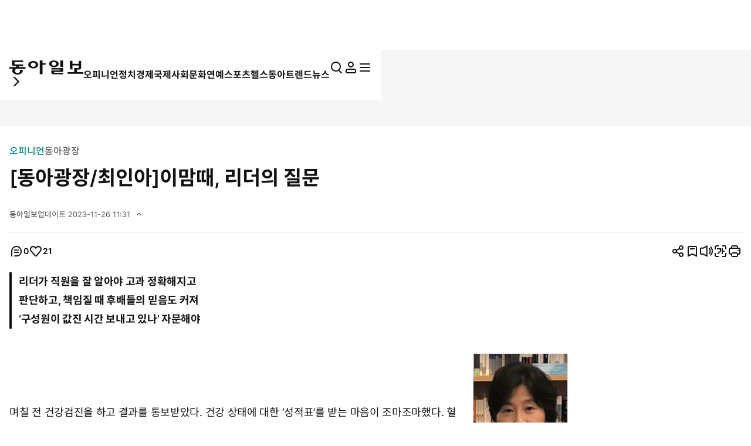

--- FILE ---
content_type: text/html; charset=UTF-8
request_url: https://spintop.donga.com/comment?jsoncallback=jQuery370020799103178931255_1768913841734&m=pickbest&l=10&p=1&p3=news.donga.com&p4=122342466&p6=https%3A%2F%2Fwww.donga.com%2Fnews%2FOpinion%2Farticle%2Fall%2F20231124%2F122342466%2F1&p7=%5B%EB%8F%99%EC%95%84%EA%B4%91%EC%9E%A5%2F%EC%B5%9C%EC%9D%B8%EC%95%84%5D%EC%9D%B4%EB%A7%98%EB%95%8C%2C%20%EB%A6%AC%EB%8D%94%EC%9D%98%20%EC%A7%88%EB%AC%B8&p8=https%3A%2F%2Fdimg.donga.com%2Fwps%2FNEWS%2FIMAGE%2F2023%2F06%2F09%2F119698703.2.jpg&s=pick&_=1768913841735
body_size: 224
content:
jQuery370020799103178931255_1768913841734( '' ); 

--- FILE ---
content_type: text/html; charset=UTF-8
request_url: https://spintop.donga.com/comment?jsoncallback=jQuery370020799103178931255_1768913841736&m=count&p3=news.donga.com&p4=122342466&_=1768913841737
body_size: 225
content:
jQuery370020799103178931255_1768913841736( '0' ); 

--- FILE ---
content_type: text/html; charset=UTF-8
request_url: https://spintop.donga.com/comment?jsoncallback=jQuery370020799103178931255_1768913841738&m=newsinfo&p3=news.donga.com&p4=122342466&_=1768913841739
body_size: 512
content:
jQuery370020799103178931255_1768913841738( '{\"HEAD\":{\"STATUS\":\"ok\",\"SITE\":\"news.donga.com\",\"NEWSID\":\"122342466\"},\"DATA\":{\"site\":\"news.donga.com\",\"newsid\":\"122342466\",\"title\":\"[\\ub3d9\\uc544\\uad11\\uc7a5\\/\\ucd5c\\uc778\\uc544]\\uc774\\ub9d8\\ub54c, \\ub9ac\\ub354\\uc758 \\uc9c8\\ubb38\",\"url\":\"https:\\/\\/www.donga.com\\/news\\/Opinion\\/article\\/all\\/20231124\\/122342466\\/1\",\"image\":\"https:\\/\\/dimg.donga.com\\/wps\\/NEWS\\/IMAGE\\/2023\\/06\\/09\\/119698703.2.jpg\",\"ref0\":2,\"ref1\":0,\"ref2\":0,\"ref3\":78,\"ref4\":19,\"ref5\":0,\"ref6\":0,\"ref7\":0}}' ); 

--- FILE ---
content_type: text/html; charset=UTF-8
request_url: https://www.donga.com/news/getActionInfo
body_size: 81
content:
{"emotion":{"20231124\/122342466":"21"}}

--- FILE ---
content_type: text/html; charset=UTF-8
request_url: https://www.donga.com/news/getFavoriteInfo
body_size: 189
content:
{"HEAD":{"STATUS":"ok"},"DATA":{"gudok":{"70040100000019":"110","70040100000009":"197","70010000000906":"14","70000000000606":"133","70040100000001":"1,005","70030000000935":"777","70010000001020":"687","70020000000285":"508","70040100000214":"1","70040100000164":"11","70040100000235":"1","70070000000994":"1","70040700000018":"155","70010000000801":"25"}}}

--- FILE ---
content_type: text/html; charset=utf-8
request_url: https://www.google.com/recaptcha/api2/aframe
body_size: 267
content:
<!DOCTYPE HTML><html><head><meta http-equiv="content-type" content="text/html; charset=UTF-8"></head><body><script nonce="oN7ywupdV84TOPaT2VM6VA">/** Anti-fraud and anti-abuse applications only. See google.com/recaptcha */ try{var clients={'sodar':'https://pagead2.googlesyndication.com/pagead/sodar?'};window.addEventListener("message",function(a){try{if(a.source===window.parent){var b=JSON.parse(a.data);var c=clients[b['id']];if(c){var d=document.createElement('img');d.src=c+b['params']+'&rc='+(localStorage.getItem("rc::a")?sessionStorage.getItem("rc::b"):"");window.document.body.appendChild(d);sessionStorage.setItem("rc::e",parseInt(sessionStorage.getItem("rc::e")||0)+1);localStorage.setItem("rc::h",'1768913849146');}}}catch(b){}});window.parent.postMessage("_grecaptcha_ready", "*");}catch(b){}</script></body></html>

--- FILE ---
content_type: application/x-javascript
request_url: https://yellow.contentsfeed.com/RealMedia/ads/adstream_jx.ads/www.donga.com/main@x95
body_size: 480
content:
document.write ('<a href="//yellow.contentsfeed.com/RealMedia/ads/click_lx.ads/www.donga.com/main/L18/721039208/x95/donga/trafficchecking_191018/trafficchecking_191018.html/4574345944576c7665374941444d6e74" target="_blank" >\n');
document.write ('<img src="https://image.donga.com/adma/donga/191018_trafficchecking_dot.gif" alt="" border="0"></a>\n');
document.write ('\n');


--- FILE ---
content_type: application/javascript
request_url: https://d1cykymlllue3h.cloudfront.net/js/donga_article_admaru.js
body_size: 12089
content:
var admaru_banner_1,admaru_banner_2,admaru_banner_3,admaru_banner_4,admaru_banner_5,admaru_banner_6,admaruFloatDiv,admaruCVDiv,D_PREBID_TIMEOUT,adUnit,pbjs,googletag=googletag||{},CMP_TIMEOUT=(googletag.cmd=googletag.cmd||[],8e3);function refreshBids(){pbjs.que.push(function(){pbjs.removeAdUnit()}),pbjs.adserverRequestSent=!1,apstag.fetchBids({slots:[{slotID:"div-gpt-ad-1710268653153-0",slotName:"/106061858/DA_pc_article_r_top_300x250",sizes:[[300,250],[250,250],[300,100],[300,50]]},{slotID:"div-gpt-ad-1710268712391-0",slotName:"/106061858/DA_pc_article_r_mid_300x600",sizes:[[160,600],[120,600],[300,250],[300,600]]},{slotID:"div-gpt-ad-1710268769142-0",slotName:"/106061858/DA_pc_article_c_mid_970x250",sizes:[[300,250],[728,90],[970,90],[970,250]]},{slotID:"div-gpt-ad-1710268822961-0",slotName:"/106061858/DA_pc_article_c_float_450x250",sizes:[[450,250],[300,250]]}],timeout:2e3},function(bids){googletag.cmd.push(function(){apstag.setDisplayBids()})});var adUnit=[{code:"div-gpt-ad-1710268653153-0",mediaTypes:{banner:{sizes:[[300,250],[250,250],[300,100],[300,50]]}},bids:[{bidder:"admaru",params:{siteId:"4",adUnitId:"14"}},{bidder:"rubicon",params:{accountId:23962,siteId:397686,zoneId:3290314}},{bidder:"triplelift",params:{inventoryCode:"donga_Desktop_Article_300x250_2"}},{bidder:"onetag",params:{pubId:"75891638a73091c",ext:{placement_name:"DA_pc_article_r_top_300x250"}}},{bidder:"smilewanted",params:{zoneId:"donga.com_hb_display",bidfloor:0}},{bidder:"criteo",params:{networkId:11442,zoneId:1673136,uid:474344}},{bidder:"pubmatic",params:{publisherId:"162624",adSlot:"4792603"}}]},{code:"div-gpt-ad-1710268712391-0",mediaTypes:{banner:{sizes:[[160,600],[120,600],[300,250],[300,600]]}},bids:[{bidder:"admaru",params:{siteId:"4",adUnitId:"106"}},{bidder:"rubicon",params:{accountId:23962,siteId:397686,zoneId:3290336}},{bidder:"triplelift",params:{inventoryCode:"donga_Desktop_Article_300x250_3"}},{bidder:"onetag",params:{pubId:"75891638a73091c",ext:{placement_name:"DA_pc_article_r_mid_300x600"}}},{bidder:"smilewanted",params:{zoneId:"donga.com_hb_display",bidfloor:0}},{bidder:"criteo",params:{networkId:11442,zoneId:1673135,uid:474342}},{bidder:"pubmatic",params:{publisherId:"162624",adSlot:"4792604"}}]},{code:"div-gpt-ad-1710268769142-0",mediaTypes:{banner:{sizes:[[300,250],[728,90],[970,90],[970,250]]}},bids:[{bidder:"admaru",params:{siteId:"4",adUnitId:"107"}},{bidder:"rubicon",params:{accountId:23962,siteId:397686,zoneId:3290358}},{bidder:"triplelift",params:{inventoryCode:"donga_Desktop_Article_300x250_3"}},{bidder:"onetag",params:{pubId:"75891638a73091c",ext:{placement_name:"DA_pc_article_c_mid_970x250"}}},{bidder:"smilewanted",params:{zoneId:"donga.com_hb_display",bidfloor:0}},{bidder:"criteo",params:{networkId:11442,zoneId:1673135,uid:474342}},{bidder:"pubmatic",params:{publisherId:"162624",adSlot:"4792604"}}]},{code:"div-gpt-ad-1710268822961-0",mediaTypes:{banner:{sizes:[[450,250],[300,250]]}},bids:[{bidder:"admaru",params:{siteId:"4",adUnitId:"17"}},{bidder:"rubicon",params:{accountId:23962,siteId:397686,zoneId:2226726}},{bidder:"triplelift",params:{inventoryCode:"donga_Desktop_Article_450x250_1"}},{bidder:"onetag",params:{pubId:"75891638a73091c",ext:{placement_name:"DA_pc_article_c_float_450x250"}}},{bidder:"smilewanted",params:{zoneId:"donga.com_hb_display",bidfloor:0}},{bidder:"criteo",params:{networkId:11442,zoneId:1673131,uid:474334}},{bidder:"pubmatic",params:{publisherId:"162624",adSlot:"4792680"}}]}];pbjs.que.push(function(){pbjs.addAdUnits(adUnit),pbjs.setConfig({debug:!1,schain:{validation:"strict",config:{ver:"1.0",complete:1,nodes:[{asi:"admaru.com",sid:"849121",hp:1}]}},gdpr:{cmpApi:"iab",timeout:CMP_TIMEOUT,defaultGdprScope:!0},usp:{cmpApi:"iab",timeout:CMP_TIMEOUT},priceGranularity:"dense",yahoossp:{mode:"banner"}}),pbjs.requestBids({bidsBackHandler:sendAdserverRequest2})}),setTimeout(function(){sendAdserverRequest2()},D_PREBID_TIMEOUT)}function sendAdserverRequest(){pbjs.adserverRequestSent||(pbjs.adserverRequestSent=!0,waitForAdUnit("#div-gpt-ad-1710268653153-0",function(){googletag.cmd.push(function(){pbjs.que.push(function(){pbjs.setTargetingForGPTAsync(),document.querySelector(".view_ad06.ad.box.bg").insertAdjacentElement("afterend",admaruCVDiv),googletag.pubads().refresh([admaru_banner_1,admaru_banner_2,admaru_banner_4,admaru_banner_5,admaru_banner_6]),document.querySelector(".news_view").appendChild(admaruFloatDiv),admaruFloatDiv.querySelector("#admaru_article_float_close_button").addEventListener("click",()=>{admaruFloatDiv.remove()})})})}))}function waitForAdUnit(selector,callback,maxAttempts=100,interval=100){let attempts=0;!function checkElement(){document.querySelector(selector)?callback():attempts<maxAttempts?(attempts++,setTimeout(checkElement,interval)):(console.warn("Ad unit not found after maximum attempts, refreshing anyway"),callback())}()}function sendAdserverRequest2(){pbjs.adserverRequestSent||(pbjs.adserverRequestSent=!0,googletag.cmd.push(function(){pbjs.que.push(function(){pbjs.setTargetingForGPTAsync(),googletag.pubads().refresh([admaru_banner_2,admaru_banner_4,admaru_banner_5])})}))}function refreshBids1(){setTimeout(function(){refreshBids(),refreshBids1()},6e4)}767<window.innerWidth&&(admaru_banner_6=admaru_banner_5=admaru_banner_4=admaru_banner_3=admaru_banner_2=admaru_banner_1="",(admaruFloatDiv=document.createElement("div")).id="admaru_article_float",admaruFloatDiv.style.width="max-content",admaruFloatDiv.style.maxHeight="250px",admaruFloatDiv.style.position="absolute",admaruFloatDiv.style.top="500px",admaruFloatDiv.style.right="50px",admaruFloatDiv.style.zIndex="1",admaruFloatDiv.innerHTML=`
    <div id='div-gpt-ad-1710268822961-0' style='min-width: 300px; min-height: 250px;'></div>
    <div id='admaru_article_float_close_button' style='width: 15px; height: 15px; position: absolute; right: 0; top: 0;'>
      <div tabindex='0' role='button'>
        <svg style='width:15px;height:15px;vertical-align:top' xmlns='//www.w3.org/2000/svg'><path d='M0,0l15,0l0,15l-15,0Z' fill='#cdcccc'></path><path d='M3.25,3.25l8.5,8.5M11.75,3.25l-8.5,8.5' stroke='#00aecd' stroke-width='1.25'></path></svg>
      </div>
    </div>
  `,(admaruCVDiv=document.createElement("div")).innerHTML="<div id='div-gpt-ad-1710268904146-0'></div>",googletag.cmd.push(function(){admaru_banner_1=googletag.defineSlot("/106061858/DA_pc_article_c_top_970x250",[[970,250],[970,90],[300,250],[728,90]],"div-gpt-ad-1710268566163-0").addService(googletag.pubads()),admaru_banner_2=googletag.defineSlot("/106061858/DA_pc_article_r_top_300x250",[[300,250],[250,250],[300,100],[300,50]],"div-gpt-ad-1710268653153-0").addService(googletag.pubads()),admaru_banner_4=googletag.defineSlot("/106061858/DA_pc_article_c_mid_970x250",[[300,250],[728,90],[970,90],[970,250]],"div-gpt-ad-1710268769142-0").addService(googletag.pubads()),admaru_banner_5=googletag.defineSlot("/106061858/DA_pc_article_c_float_450x250",[[450,250],[300,250]],"div-gpt-ad-1710268822961-0").addService(googletag.pubads()),admaru_banner_6=googletag.defineSlot("/106061858/DA_pc_article_cv",[1,1],"div-gpt-ad-1710268904146-0").addService(googletag.pubads()),googletag.pubads().disableInitialLoad(),googletag.pubads().enableSingleRequest(),googletag.enableServices()}),((a9,a,p,s,A,g)=>{function q(c,r){a[a9]._Q.push([c,r])}a[a9]||(a[a9]={init:function(){q("i",arguments)},fetchBids:function(){q("f",arguments)},setDisplayBids:function(){},targetingKeys:function(){return[]},_Q:[]},(A=p.createElement(s)).async=!0,A.src="//c.amazon-adsystem.com/aax2/apstag.js",(g=p.getElementsByTagName(s)[0]).parentNode.insertBefore(A,g))})("apstag",window,document,"script"),apstag.init({pubID:"5b99deec-2705-4b22-864b-7674a8e446e3",adServer:"googletag",schain:{complete:1,ver:"1.0",nodes:[{asi:"admaru.com",sid:"849121",hp:1}]}}),apstag.fetchBids({slots:[{slotID:"div-gpt-ad-1710268566163-0",slotName:"/106061858/DA_pc_article_c_top_970x250",sizes:[[970,250],[970,90],[300,250],[728,90]]},{slotID:"div-gpt-ad-1710268653153-0",slotName:"/106061858/DA_pc_article_r_top_300x250",sizes:[[300,250],[250,250],[300,100],[300,50]]},{slotID:"div-gpt-ad-1710268712391-0",slotName:"/106061858/DA_pc_article_r_mid_300x600",sizes:[[160,600],[120,600],[300,250],[300,600]]},{slotID:"div-gpt-ad-1710268769142-0",slotName:"/106061858/DA_pc_article_c_mid_970x250",sizes:[[300,250],[728,90],[970,90],[970,250]]},{slotID:"div-gpt-ad-1710268822961-0",slotName:"/106061858/DA_pc_article_c_float_450x250",sizes:[[450,250],[300,250]]}],timeout:2e3},function(bids){googletag.cmd.push(function(){apstag.setDisplayBids()})}),D_PREBID_TIMEOUT=1e3,adUnit=[{code:"div-gpt-ad-1710268566163-0",mediaTypes:{banner:{sizes:[[970,250],[970,90],[300,250],[728,90]]}},bids:[{bidder:"admaru",params:{siteId:"4",adUnitId:"105"}},{bidder:"rubicon",params:{accountId:23962,siteId:397686,zoneId:3290296}},{bidder:"triplelift",params:{inventoryCode:"donga_Desktop_Article_300x250_1"}},{bidder:"onetag",params:{pubId:"75891638a73091c",ext:{placement_name:"DA_pc_article_c_top_970x250"}}},{bidder:"smilewanted",params:{zoneId:"donga.com_hb_display",bidfloor:0}},{bidder:"criteo",params:{networkId:11442,zoneId:1673137,uid:474346}},{bidder:"pubmatic",params:{publisherId:"162624",adSlot:"4792602"}}]},{code:"div-gpt-ad-1710268653153-0",mediaTypes:{banner:{sizes:[[300,250],[250,250],[300,100],[300,50]]}},bids:[{bidder:"admaru",params:{siteId:"4",adUnitId:"14"}},{bidder:"rubicon",params:{accountId:23962,siteId:397686,zoneId:3290314}},{bidder:"triplelift",params:{inventoryCode:"donga_Desktop_Article_300x250_2"}},{bidder:"onetag",params:{pubId:"75891638a73091c",ext:{placement_name:"DA_pc_article_r_top_300x250"}}},{bidder:"smilewanted",params:{zoneId:"donga.com_hb_display",bidfloor:0}},{bidder:"criteo",params:{networkId:11442,zoneId:1673136,uid:474344}},{bidder:"pubmatic",params:{publisherId:"162624",adSlot:"4792603"}}]},{code:"div-gpt-ad-1710268712391-0",mediaTypes:{banner:{sizes:[[160,600],[120,600],[300,250],[300,600]]}},bids:[{bidder:"admaru",params:{siteId:"4",adUnitId:"106"}},{bidder:"rubicon",params:{accountId:23962,siteId:397686,zoneId:3290336}},{bidder:"triplelift",params:{inventoryCode:"donga_Desktop_Article_300x250_3"}},{bidder:"onetag",params:{pubId:"75891638a73091c",ext:{placement_name:"DA_pc_article_r_mid_300x600"}}},{bidder:"smilewanted",params:{zoneId:"donga.com_hb_display",bidfloor:0}},{bidder:"criteo",params:{networkId:11442,zoneId:1673135,uid:474342}},{bidder:"pubmatic",params:{publisherId:"162624",adSlot:"4792604"}}]},{code:"div-gpt-ad-1710268769142-0",mediaTypes:{banner:{sizes:[[300,250],[728,90],[970,90],[970,250]]}},bids:[{bidder:"admaru",params:{siteId:"4",adUnitId:"107"}},{bidder:"rubicon",params:{accountId:23962,siteId:397686,zoneId:3290358}},{bidder:"triplelift",params:{inventoryCode:"donga_Desktop_Article_300x250_3"}},{bidder:"onetag",params:{pubId:"75891638a73091c",ext:{placement_name:"DA_pc_article_c_mid_970x250"}}},{bidder:"smilewanted",params:{zoneId:"donga.com_hb_display",bidfloor:0}},{bidder:"criteo",params:{networkId:11442,zoneId:1673135,uid:474342}},{bidder:"pubmatic",params:{publisherId:"162624",adSlot:"4792604"}}]},{code:"div-gpt-ad-1710268822961-0",mediaTypes:{banner:{sizes:[[450,250],[300,250]]}},bids:[{bidder:"admaru",params:{siteId:"4",adUnitId:"17"}},{bidder:"rubicon",params:{accountId:23962,siteId:397686,zoneId:2226726}},{bidder:"triplelift",params:{inventoryCode:"donga_Desktop_Article_450x250_1"}},{bidder:"onetag",params:{pubId:"75891638a73091c",ext:{placement_name:"DA_pc_article_c_float_450x250"}}},{bidder:"smilewanted",params:{zoneId:"donga.com_hb_display",bidfloor:0}},{bidder:"criteo",params:{networkId:11442,zoneId:1673131,uid:474334}},{bidder:"pubmatic",params:{publisherId:"162624",adSlot:"4792680"}}]}],(pbjs=pbjs||{}).que=pbjs.que||[],pbjs.que.push(function(){pbjs.addAdUnits(adUnit),pbjs.setConfig({debug:!1,schain:{validation:"strict",config:{ver:"1.0",complete:1,nodes:[{asi:"admaru.com",sid:"849121",hp:1}]}},gdpr:{cmpApi:"iab",timeout:CMP_TIMEOUT,defaultGdprScope:!0},usp:{cmpApi:"iab",timeout:CMP_TIMEOUT},priceGranularity:"dense",yahoossp:{mode:"banner"}}),pbjs.requestBids({bidsBackHandler:sendAdserverRequest,timeout:D_PREBID_TIMEOUT})}),setTimeout(function(){sendAdserverRequest()},D_PREBID_TIMEOUT),refreshBids1());

--- FILE ---
content_type: application/javascript; charset=utf-8
request_url: https://fundingchoicesmessages.google.com/f/AGSKWxXWn8_vT2cRNIxqIuBOGd0ilq0kYsri4BrCCUbPeifynsKRYBcTgCuWUuul4VV0vFJt2SSCYsf6FooUfuovBNip8cZianqUGWCuuufU9hzCAJ7173fErwYbtozIeHpB5qXq_irox3IAuVdSqA1gg_ZMFaCWmO-AzOlP1080TMH-EHjHoAI2o80yrXLL/_/ad-scroll./ads/cube-/ads/welcomescreen./ads-300-/jsVideoPopAd.
body_size: -1294
content:
window['2f87c7c9-87c8-45ad-ba8a-306e129c6e12'] = true;

--- FILE ---
content_type: application/javascript
request_url: https://image.donga.com/donga_v2/js/common/Icons.js?t=20260114
body_size: 21558
content:

  var svgel= '<svg xmlns="http://www.w3.org/2000/svg" hidden >'+
          '<!-- 로고 -->'+
      '<symbol id="ic-logo" viewBox="0 0 267 50">'+
        '<path'+
        '  fill="var(--color, #111111)"'+
         ' fill-rule="evenodd"'+
         ' clip-rule="evenodd"'+
         ' d="M160.8 0c9.659 0 17.503 5.344 17.503 11.97 0 6.653-7.844 11.997-17.503 11.997-9.66 0-17.489-5.372-17.489-11.997C143.311 5.344 151.14 0 160.8 0Zm0 5.11c-4.513 0-8.174 3.072-8.174 6.86 0 3.801 3.661 6.873 8.174 6.873s8.173-3.085 8.173-6.873c0-3.788-3.66-6.86-8.173-6.86ZM119.602.22h-9.989v48.885h9.989V15.083h11.036V9.325h-11.036V.22Zm-33.41 1.86c-9.975 0-18.066 5.84-18.066 13.044 0 7.204 8.09 13.071 18.067 13.071 9.976 0 18.053-5.854 18.053-13.071 0-7.218-8.077-13.044-18.053-13.044Zm0 20.854c-4.87 0-8.82-3.485-8.82-7.81 0-4.325 3.95-7.796 8.82-7.796 4.872 0 8.821 3.498 8.821 7.796 0 4.297-3.949 7.81-8.82 7.81ZM193.66.234h-9.99v23.457h9.99V.234ZM49.976 19.656H34.235v3.98h24.108v5.524h-29.57c-4.927.193-8.862 3.47-8.862 7.782 0 4.312 4.183 7.81 9.33 7.81 5.145 0 9.315-3.498 9.315-7.81 0-1.322-.4-2.562-1.087-3.636h10.113a9.402 9.402 0 0 1 .757 3.636C48.34 44.146 39.794 50 29.24 50s-19.099-5.84-19.099-13.058c0-2.92 1.404-5.633 3.784-7.782H0v-5.524h24.245v-3.98h-7.76c-4.294 0-7.747-2.838-7.747-6.35V.22H49.99v5.51H18.741v8.402h31.236v5.524Zm101.44 12.823h32.294v2.962h-32.294v7.328c0 3.512 3.467 6.35 7.747 6.35H193.7v-5.331h-32.295v-3.196H193.7v-13.47h-42.298v5.357h.014Zm92.55-.041v9.201H267v5.524h-56.444v-5.524h23.434V26.915h15.906v-9.257h-22.25v14.78h-1.5c-4.279 0-7.746-2.837-7.746-6.364V1.543h9.246v10.592h22.25V1.543h9.247v24.531c0 3.513-3.468 6.364-7.747 6.364h-7.43Z"'+
      '  />'+
     ' </symbol>'+
      '  <!-- 뉴스코멘트 -->'+
      '<symbol id="ic-news-comment" viewBox="0 0 18 18">'+
        '<path'+
        '  fill="#E5E5E5"'+
         ' d="M.5 9.031a8.5 8.5 0 0 1 17 0v.747a7.753 7.753 0 0 1-7.753 7.753H.5v-8.5Z"'+
       ' />'+
        '<path'+
        '  fill="#5A5A5A"'+
        ' fill-rule="evenodd"'+
        '  d="M12.5 7.531h-7v-1h7v1ZM12.5 9.531h-7v-1h7v1ZM10.5 11.531h-5v-1h5v1Z"'+
       '   clip-rule="evenodd"'+
       ' />'+
     ' </symbol>'+
      '<!-- 뉴스이모션 -->'+
      '<symbol id="ic-news-emotion" viewBox="0 0 18 18">'+
       ' <path'+
      '    fill="#E5E5E5"'+
       '   fill-rule="evenodd"'+
      '    d="M9 17.5a8.5 8.5 0 1 0 0-17 8.5 8.5 0 0 0 0 17Z"'+
       '   clip-rule="evenodd"'+
      '  />'+
       ' <path'+
       '   fill="#5A5A5A"'+
       '   fill-rule="evenodd"'+
       '   d="M6.136 9.5C6.618 10.79 7.72 11.69 9 11.69c1.28 0 2.382-.9 2.864-2.19l.636.325C11.911 11.399 10.566 12.5 9 12.5s-2.911-1.101-3.5-2.675l.636-.325Z"'+
       '   clip-rule="evenodd"'+
       ' />'+
       ' <path'+
       '   fill="#5A5A5A"'+
       '   d="M7.5 6.5a1 1 0 1 1-2 0 1 1 0 0 1 2 0ZM12.5 6.5a1 1 0 1 1-2 0 1 1 0 0 1 2 0Z"'+
      '  />'+
     ' </symbol>'+
     ' <!-- 구독 이모션 -->'+
     ' <symbol id="ic-reader-emotion" viewBox="0 0 29 30">'+
      '  <rect width="29" height="29" y="0.5625" fill="var(--color,#437CD9)" rx="14.5" />'+
      '  <path'+
      '    fill="white"'+
      '    fill-rule="evenodd"'+
      '    d="M14.5 23.563a8.5 8.5 0 1 0 0-17 8.5 8.5 0 0 0 0 17Z"'+
       '   clip-rule="evenodd"'+
       ' />'+
       ' <path'+
       '   fill="var(--color,#111111)"'+
      '    fill-rule="evenodd"'+
      '    d="M11.636 15.563c.482 1.289 1.584 2.189 2.864 2.189 1.28 0 2.382-.9 2.864-2.19l.636.325c-.589 1.574-1.934 2.675-3.5 2.675s-2.911-1.1-3.5-2.675l.636-.325Z"'+
       '   clip-rule="evenodd"'+
      '  />'+
      '  <path'+
      '    fill="var(--color,#111111)"'+
      '    d="M13 12.563a1 1 0 1 1-2 0 1 1 0 0 1 2 0ZM18 12.563a1 1 0 1 1-2 0 1 1 0 0 1 2 0Z"'+
      '  />'+
     ' </symbol>'+
     ' <!-- new icon -->'+
  ' <symbol'+
    '   id="ic-new"'+
     '   viewBox="0 0 20 20"'+
    '    fill="none"'+
     '   width="20"'+
     '   height="20"'+
    '  >'+
     '   <path'+
     '     xmlns="http://www.w3.org/2000/svg"'+
     '     d="M13.2852 6V14H11.9961L8.22656 8.55078H8.16016V14H6.71094V6H8.00781L11.7734 11.4531H11.8438V6H13.2852Z"'+
     '     fill="#008689"'+
     '   />'+
      '  <rect'+
     '     xmlns="http://www.w3.org/2000/svg"'+
     '     x="0.5"'+
     '     y="0.5"'+
      '    width="19"'+
     '     height="19"'+
     '     rx="9.5"'+
     '     stroke="#008689"'+
     '   />'+
     ' </symbol>'+
     ' <!-- 알람 -->'+
      '<symbol id="ic-alarm" viewBox="0 0 24 24">'+
     '   <path fill="var(--color, #111111)" fill-rule="evenodd" clip-rule="evenodd" d="M17 9V16H7V9C7 6.23858 9.23858 4 12 4C14.7614 4 17 6.23858 17 9ZM5 16V9C5 5.13401 8.13401 2 12 2C15.866 2 19 5.13401 19 9V16L22 16L20 18L19 18H5H4L2 16L5 16ZM9 22V20H15V22H9Z" />'+
    '  </symbol>'+
    '  <!-- 엄지척 -->'+
    '  <symbol id="ic-best" viewBox="0 0 24 24">'+
     '   <path fill="var(--color, #111111)" fill-rule="evenodd" clip-rule="evenodd" d="M13.4 4L9 11.3333V12V20H20L18 22H9H7H4L2 20V12L4 10H7L7.00001 10L12 2L15 2L17 4V9H20L22 11V18L20 20V11H15V9V4H13.4ZM4 12H7V20H4V12Z" />'+
     ' </symbol>'+
     ' <!--  북마크 -->'+
     ' <symbol id="ic-bookmark" viewBox="0 0 24 24">'+
    '    <path fill="var(--color, #111111)" fill-rule="evenodd" clip-rule="evenodd" d="M18 3H6L4 5V21.7232L12 18.1518L20 21.7232V5L18 3ZM6 18.2768V5H18V18.2768L12 15.8482L6 18.2768ZM8 9H16V7H8V9Z"/>'+
     ' </symbol>'+
      '<!--  달력 -->'+
      '<symbol id="ic-calender" viewBox="0 0 24 24">'+
       ' <path fill="var(--color, #111111)" fill-rule="evenodd" clip-rule="evenodd" d="M7.20078 6.30078H16.8008V3.5H18.2008V6.30078H20.7008V19.7008H3.30078V6.30078H5.80078V3.5H7.20078V6.30078ZM4.70078 18.3008V7.70078H19.3008V18.3008H4.70078ZM7 10.2008H17V8.80078H7V10.2008Z"/>'+
     ' </symbol>'+
     //231018 추가
     '<!--  달력 small -->'+
      '<symbol id="ic-calender-s" viewBox="0 0 16 16" fill="none">'+
       ' <path fill-rule="evenodd" clip-rule="evenodd" d="M4.5 1L5 1V1.5V2L11 2V1.55228V1L11.5 1L12 1V1.5V2L14 2H15V3V6L15 7V14V15H14L2 15H1L1 14L1 7V6L1 3V2H2L4 2V1.5L4 1L4.5 1ZM14 14V7L2 7L2 14L14 14ZM12 3H14V6L2 6L2 3L4 3V4.5V5H4.5H5L5 4.5V3L11 3V4.5V5H11.5H12V4.5V3Z" fill="#111111"/>'+
     ' </symbol>'+
     ' <!--  체크 -->'+
     ' <symbol id="ic-check" viewBox="0 0 24 24">'+
     '   <path fill="var(--color, #111111)" fill-rule="evenodd" clip-rule="evenodd" d="M19.4939 7.49386L8.99888 17.9888L4.00391 12.9939L4.99386 12.0039L8.99888 16.0089L18.5039 6.50391L19.4939 7.49386Z"/>'+
    '  </symbol>'+
     ' <!--  시계 -->'+
     ' <symbol id="ic-clock" viewBox="0 0 24 24">'+
     '   <path fill="var(--color, #111111)" fill-rule="evenodd" clip-rule="evenodd" d="M4.70078 12.0008C4.70078 7.9691 7.9691 4.70078 12.0008 4.70078C16.0325 4.70078 19.3008 7.9691 19.3008 12.0008C19.3008 16.0325 16.0325 19.3008 12.0008 19.3008C7.9691 19.3008 4.70078 16.0325 4.70078 12.0008ZM12.0008 3.30078C7.1959 3.30078 3.30078 7.1959 3.30078 12.0008C3.30078 16.8057 7.1959 20.7008 12.0008 20.7008C16.8057 20.7008 20.7008 16.8057 20.7008 12.0008C20.7008 7.1959 16.8057 3.30078 12.0008 3.30078ZM12.7008 11.6721V8H11.3008V12.3279L14.5527 15.0378L15.4489 13.9622L12.7008 11.6721Z"/>'+
     ' </symbol>'+
     ' <!--  X -->'+
     ' <symbol id="ic-close" viewBox="0 0 24 24">'+
     '   <path fill="var(--color, #111111)" fill-rule="evenodd" clip-rule="evenodd" d="M11.7013 10.5544L5.14691 4L4 5.14691L10.5544 11.7013L4.32688 17.9288L5.47379 19.0757L11.7013 12.8482L17.9268 19.0737L19.0737 17.9268L12.8482 11.7013L19.4006 5.14892L18.2536 4.00201L11.7013 10.5544Z"/>'+
     ' </symbol>'+
     ' <!-- 대화 -->'+
     ' <symbol id="ic-comment" viewBox="0 0 24 24">'+
     '   <path fill="var(--color, #111111)" fill-rule="evenodd" clip-rule="evenodd" d="M3 12C3 7.02944 7.02944 3 12 3C16.9706 3 21 7.02944 21 12V12.7033C21 17.2854 17.2854 21 12.7033 21H7L9 19H12.7033C16.1809 19 19 16.1809 19 12.7033V12C19 8.13401 15.866 5 12 5C8.13401 5 5 8.13401 5 12V18V19V21H3V12ZM16 9.19922V10.9992H8V9.19922H16ZM16 13.1992V14.9992H8V13.1992H16Z"/>'+
     ' </symbol>'+
     ' <!-- 확장 -->'+
    '  <symbol id="ic-expand" viewBox="0 0 24 24">'+
    '    <path fill="var(--color, #111111)" fill-rule="evenodd" clip-rule="evenodd" d="M12.0008 5.4H17.3098L12.5047 10.2051L13.4946 11.195L18.3008 6.38888V11.7H19.7008V4H12.0008V5.4ZM11.7 17.9984L6.39102 17.9984L11.1961 13.1934L10.2061 12.2034L5.4 17.0096L5.4 11.6984H4V19.3984L11.7 19.3984V17.9984Z"/>'+
   '   </symbol>'+
   '   <!-- 이미지 -->'+
   '   <symbol id="ic-image" viewBox="0 0 24 24">'+
   '     <path fill="var(--color, #111111)" fill-rule="evenodd" clip-rule="evenodd" d="M4 12.4144L4 20H5.99216L17.0001 8.99219L20 11.9921V4L4 4L4 9.58601L7.00008 6.58594L12.211 11.7968L10.7968 13.2111L7.00008 9.41436L4 12.4144ZM20 20H8.8206L17.0001 11.8206L20 14.8205V20ZM4 2H20L22 4V20L20 22H4L2 20V4L4 2Z"/>'+
   '   </symbol>'+
   '   <!-- 지구 -->'+
  '    <symbol id="ic-language" viewBox="0 0 24 24">'+
  '      <path fill="var(--color, #111111)" fill-rule="evenodd" clip-rule="evenodd" d="M12 20C12.2151 20 12.9482 19.7737 13.7467 18.1766C14.3857 16.8986 14.8571 15.094 14.9726 13L9.02739 13C9.14295 15.094 9.61429 16.8986 10.2533 18.1766C11.0518 19.7737 11.7849 20 12 20ZM9.02739 11H14.9726C14.8571 8.90602 14.3857 7.10143 13.7467 5.82336C12.9482 4.22632 12.2151 4 12 4C11.7849 4 11.0518 4.22632 10.2533 5.82336C9.61429 7.10143 9.14295 8.90602 9.02739 11ZM8.53731 4.78617C7.70258 6.38927 7.1455 8.5663 7.02469 11H4.06189C4.40437 8.25357 6.13899 5.93948 8.53731 4.78617ZM15.4627 4.78617C17.6251 5.82602 19.2479 7.8095 19.7973 10.2027L21.4053 8.59475C20.0124 4.74839 16.3271 2 12 2C6.47715 2 2 6.47715 2 12C2 17.5228 6.47715 22 12 22C17.1853 22 21.4489 18.0533 21.9506 13L19.9381 13C19.5956 15.7464 17.861 18.0605 15.4627 19.2138C16.2974 17.6107 16.8545 15.4337 16.9753 13H17L19 11H16.9753C16.8545 8.5663 16.2974 6.38927 15.4627 4.78617ZM8.53731 19.2138C6.13899 18.0605 4.40437 15.7464 4.06189 13L7.02469 13C7.1455 15.4337 7.70259 17.6107 8.53731 19.2138Z"/>'+
   '   </symbol>'+
   '   <!-- 좋아요 -->'+
  '    <symbol id="ic-like" viewBox="0 0 24 24">'+
  '      <path fill="var(--color, #111111)" fill-rule="evenodd" clip-rule="evenodd" d="M10.0026 6.1828C8.62932 4.7626 6.39329 4.7626 5.02003 6.1828C3.65996 7.58936 3.65993 9.85927 5.01993 11.2659L12 19.5413L18.9799 11.266C20.34 9.85939 20.34 7.5894 18.9799 6.1828C17.6067 4.7626 15.3706 4.7626 13.9974 6.1828L12 8.24847L10.0026 6.1828ZM3.62256 4.66787C5.77289 2.44404 9.24973 2.44404 11.4001 4.66787L12 5.2883L12.5999 4.66787C14.7502 2.44404 18.2271 2.44404 20.3774 4.66787C22.5409 6.90531 22.5409 10.5435 20.3774 12.7809L13.4518 21H10.5481L3.62266 12.781C1.45918 10.5436 1.45908 6.90531 3.62256 4.66787Z"/>'+
   '   </symbol>'+
   '   <!-- 리스트 -->'+
  '    <symbol id="ic-list" viewBox="0 0 24 24">'+
   '     <path fill="var(--color, #111111)" fill-rule="evenodd" clip-rule="evenodd" d="M5 5L5 19H19V5L5 5ZM5 3L19 3L21 5V19L19 21H5L3 19V5L5 3ZM17 10L7 10V8L17 8V10ZM7 14L15 14V12L7 12V14Z"/>'+
   '   </symbol>'+
   '   <!-- 로그아웃 -->'+
    '  <symbol id="ic-logout" viewBox="0 0 24 24">'+
    '    <path fill="var(--color, #111111)" fill-rule="evenodd" clip-rule="evenodd" d="M13 3L15 5V8H13V5L4 5L4 19H13V16H15V19L13 21H4L2 19V5L4 3H13ZM19 13L16 16H18L22 12L18 8H16L19 11H9V13H19Z"/>'+
   '   </symbol>'+
   '   <!-- 메일 -->'+
   ' <symbol id="ic-mail" viewBox="0 0 17 17" fill="none">'+
   '     <rect x="0.5" y="2.5" width="16" height="13" fill="#E5E5E5" />'+
   '     <path d="M3 6L8.5 10L14 6" stroke="#5A5A5A" />'+
   '   </symbol>'+
      ' <symbol id="ic-mail01" viewBox="0 0 17 18" fill="none">'+
		'	<rect x="0.5" y="2.5" width="16" height="13" fill="white" fill-opacity="0.4"/>'+
		'	<path d="M3 6L8.5 10L14 6" stroke="white"/>'+
   '   </symbol>'+
   '   <!-- 미디어 -->'+
   '   <symbol id="ic-media" viewBox="0 0 24 24">'+
   // '    <path fill="var(--color, #111111)" fill-rule="evenodd" clip-rule="evenodd" d="M5 12C5 8.13401 8.13401 5 12 5C15.866 5 19 8.13401 19 12H16L14 14V21H19L21 19V12C21 7.02944 16.9706 3 12 3C7.02944 3 3 7.02944 3 12V19L5 21H10V14L8 12H5ZM5 14V19H8V14H5ZM16 14V19H19V14H16Z"/>'+
	   '<path fill-rule="evenodd" clip-rule="evenodd" d="M11.78 18.55L8.34 16.74C7.65 16.21 6.81 15.93 5.93 15.93H3V11.825V7.72H5.93C6.8 7.72 7.65 7.43 8.34 6.91L11.78 5.1V18.55ZM13.42 2.01C13.34 2.01 13.26 2.04 13.19 2.1L7.23 5.24C6.87 5.56 6.41 5.73 5.93 5.73H2.25L1 6.98V16.69L2.25 17.94H5.94C6.42 17.94 6.88 18.11 7.24 18.43L13.2 21.57C13.27 21.63 13.35 21.66 13.43 21.66C13.61 21.66 13.79 21.52 13.79 21.3V2.36C13.79 2.15 13.62 2 13.43 2L13.42 2.01ZM17.1287 17.4984L15.7188 16.0884C18.0688 13.7384 18.0688 9.90844 15.7188 7.55844L17.1287 6.14844C18.6487 7.66844 19.4787 9.68844 19.4787 11.8284C19.4787 13.9684 18.6387 15.9884 17.1287 17.5084V17.4984ZM18.2109 18.5802L19.6209 19.9902C24.1209 15.4902 24.1209 8.16016 19.6209 3.66016L18.2109 5.07016C21.9309 8.80016 21.9309 14.8602 18.2109 18.5802Z" fill="var(--color, #111111)" />'+
    '  </symbol>'+
   '   <!-- 햄버거 -->'+
    '  <symbol id="ic-menu" viewBox="0 0 24 24">'+
    '    <path fill="var(--color, #111111)" fill-rule="evenodd" clip-rule="evenodd" d="M21 7H3V5H21V7ZM21 13H3V11H21V13ZM3 19H21V17H3V19Z"/>'+
   '   </symbol>'+
   '   <!-- 멤버 -->'+
   '   <symbol id="ic-member" viewBox="0 0 24 24">'+
    '    <path fill="var(--color, #111111)" fill-rule="evenodd" clip-rule="evenodd" d="M17 7C17 9.76142 14.7614 12 12 12C9.23858 12 7 9.76142 7 7C7 4.23858 9.23858 2 12 2C14.7614 2 17 4.23858 17 7ZM15 7C15 8.65685 13.6569 10 12 10C10.3431 10 9 8.65685 9 7C9 5.34315 10.3431 4 12 4C13.6569 4 15 5.34315 15 7ZM3 16L5 14H19L21 16V20L19 22.0001H5L3 20V16ZM5 16V20H19V16H5Z"/>'+
    '  </symbol>'+
	  '   <!-- 멤버 로그인후 -->'+
   '   <symbol id="ic-member01" viewBox="0 0 24 24">'+
	'  <path fill-rule="evenodd" clip-rule="evenodd" d="M15 7C15 9.76142 12.7614 12 10 12C7.23858 12 5 9.76142 5 7C5 4.23858 7.23858 2 10 2C12.7614 2 15 4.23858 15 7ZM13 7C13 8.65685 11.6569 10 10 10C8.34315 10 7 8.65685 7 7C7 5.34315 8.34315 4 10 4C11.6569 4 13 5.34315 13 7ZM1 16L3 14H17L19 16V20L17 22.0001H3L1 20V16ZM3 16V20H17V16H3Z" fill="var(--color, #111111)"/>'+
	'  <path d="M22.34 6L23.5 7.41L18.75 12.16L16 9.16L17.16 8L18.75 9.58L22.34 6Z" fill="var(--color, #111111)"/>'+
    '  </symbol>'+
    '  <!-- 아웃링크 -->'+
   '   <symbol id="ic-outlink" viewBox="0 0 16 16">'+
   '     <path fill="var(--color, #111111)" fill-rule="evenodd" clip-rule="evenodd" d="M4.94 4.04h7.725v7.81l-1.287.976V6.157l-7.136 7.215-.91-.92 7.033-7.111H3.975l.966-1.302Z"/>'+
   '   </symbol>'+
   '   <!-- 아웃링크 2 -->'+
   '   <symbol id="ic-outlink-2" viewBox="0 0 25 25">'+
   '     <path fill="var(--color, #111111)" fill-rule="evenodd" clip-rule="evenodd" d="M17.234 7.207H8.445v-1h10.5v10.5h-1V7.91L7.297 18.56l-.707-.707L17.234 7.207Z"/>'+
   '   </symbol>'+
   '   <!-- pdf -->'+
   '   <symbol id="ic-pdf" viewBox="0 0 24 24">'+
   '     <path fill="var(--color, #111111)" fill-rule="evenodd" clip-rule="evenodd" d="M3.07812 4L5.07812 2H17.0781L19.0781 4V10H17.0781V4H5.07812L5.07812 20L19.0781 20L17.0781 22L5.07812 22L3.07812 20V4ZM7.07812 18V12H10.0681L11.4681 13.4V14.81L10.0681 16.21H8.47813V18H7.07812ZM8.47813 13.4V14.81H10.0681V13.4H8.47813ZM12.0781 12V18H15.0681L16.4681 16.6V13.4L15.0781 12H12.0881H12.0781ZM15.0681 16.6H13.4781V13.4H15.0681V16.6ZM18.4781 18H17.0781V13.4L18.4781 12H20.918V13.4H18.4781L18.4681 14.43H20.918V15.83H18.4681L18.4781 18Z"/>'+
   '   </symbol>'+
   '   <!-- + -->'+
    '  <symbol id="ic-plus" viewBox="0 0 24 24">'+
    '    <path fill="var(--color, #111111)" fill-rule="evenodd" clip-rule="evenodd" d="M11.2992 12.7008V20H12.6992V12.7008H20V11.3008H12.6992V4H11.2992V11.3008H4V12.7008H11.2992Z"/>'+
   '   </symbol>'+
   '   <!-- 재생 -->'+
   '   <symbol id="ic-play" viewBox="0 0 16 16">'+
   '     <path fill="var(--color, #111111)" fill-rule="evenodd" clip-rule="evenodd" d="M12 8L5 13L5 3L12 8Z"/>'+
   '   </symbol>'+
    '   <symbol id="ic-play01" viewBox="0 0 15 18">'+
   '     <path fill="var(--color, #111111)" fill-rule="evenodd" clip-rule="evenodd" d="M0 18V0L15 9L0 18Z"/>'+
   '   </symbol>'+
   '   <!-- 프린트 -->'+
   '   <symbol id="ic-print" viewBox="0 0 24 24">'+
   '     <path fill="var(--color, #111111)" fill-rule="evenodd" clip-rule="evenodd" d="M8 4H16V6H8V4ZM18 6V4L16 2H8L6 4V6H4L2 8V16L4 18V8H20V16H18L16 14H8L6 16H4V18H6V20L8 22H16L18 20V18H20L22 16V8L20 6H18ZM16 16H8V20H16V16ZM19 11C19 11.5523 18.5523 12 18 12C17.4477 12 17 11.5523 17 11C17 10.4477 17.4477 10 18 10C18.5523 10 19 10.4477 19 11Z"/>'+
   '   </symbol>'+
   '   <!-- 안경 -->'+
   '   <symbol id="ic-reading" viewBox="0 0 24 24">'+
   '     <path fill="var(--color, #111111)" fill-rule="evenodd" clip-rule="evenodd" d="M2 5L4 3H8L10 5H4L4 11.9996C4.83566 11.3719 5.87439 11 7 11C9.41896 11 11.4367 12.7178 11.9 15H12.1C12.5633 12.7178 14.581 11 17 11C18.1256 11 19.1643 11.3719 20 11.9996V5H14L16 3H20L22 5V16C22 18.7614 19.7614 21 17 21C14.581 21 12.5633 19.2822 12.1 17H11.9C11.4367 19.2822 9.41896 21 7 21C4.23858 21 2 18.7614 2 16V5ZM17 13C18.6569 13 20 14.3431 20 16C20 17.6569 18.6569 19 17 19C15.3431 19 14 17.6569 14 16C14 14.3431 15.3431 13 17 13ZM4 16C4 17.6569 5.34315 19 7 19C8.65685 19 10 17.6569 10 16C10 14.3431 8.65685 13 7 13C5.34315 13 4 14.3431 4 16Z"/>'+
   '   </symbol>'+
   '   <!-- 새로고침 -->'+
   '   <symbol id="ic-refresh" viewBox="0 0 24 24">'+
   '     <path fill="var(--color, #111111)" fill-rule="evenodd" clip-rule="evenodd" d="M10.4966 3.49776L9.50669 2.50781L6.01172 6.00279L9.50669 9.49776L10.4966 8.50781L8.69157 6.70273H12.0008C15.4802 6.70273 18.3008 9.52334 18.3008 13.0027C18.3008 16.4821 15.4802 19.3027 12.0008 19.3027C8.52139 19.3027 5.70078 16.4821 5.70078 13.0027H4.30078C4.30078 17.2553 7.74819 20.7027 12.0008 20.7027C16.2534 20.7027 19.7008 17.2553 19.7008 13.0027C19.7008 8.75014 16.2534 5.30273 12.0008 5.30273H8.69167L10.4966 3.49776Z"/>'+
  '    </symbol>'+
	 //231018 추가
  '   <!-- 새로고침2 -->'+
   '   <symbol id="ic-refresh2" viewBox="0 0 16 16" fill="none">'+
   '     <path d="M1.5 10.5L1.5 13.5M1.5 10.5C2.5006 12.8929 5.14619 14.5 8 14.5C11.0717 14.5 13.6664 12.5421 14.5 9.85714M1.5 10.5H4.5M14.4874 5.5L14.5 2.5M14.4874 5.5H11.5M14.4874 5.5C13.5761 2.9413 10.9778 1.5 8 1.5C4.92828 1.5 2.3336 3.4579 1.5 6.14286" stroke="#111111" stroke-linecap="square"/>'+
  '    </symbol>'+

	 //20231211 추가
    '   <!-- 정보아이콘(원안에 느낌표) -->'+
   '   <symbol id="ic-info" viewBox="0 0 18 18" fill="none">'+
    '<path fill-rule="evenodd" clip-rule="evenodd" d="M17 9C17 13.4183 13.4183 17 9 17C4.58172 17 1 13.4183 1 9C1 4.58172 4.58172 1 9 1C13.4183 1 17 4.58172 17 9ZM18 9C18 13.9706 13.9706 18 9 18C4.02944 18 0 13.9706 0 9C0 4.02944 4.02944 0 9 0C13.9706 0 18 4.02944 18 9ZM8.40234 4.40039H9.60234V10.4004H8.40234V4.40039ZM8.40234 12.4004H9.60234V13.6004H8.40234V12.4004Z" fill="var(--color, #111111)" fill-opacity="0.5"/>'+
  '    </symbol>'+
	 //20240110 추가
    '   <!-- 검색필터아이콘 -->'+
	   '   <symbol id="ic-filter" viewBox="0 0 24 25" fill="none">'+
			'  <circle cx="9" cy="6.5" r="2" stroke="var(--color, #111111)"/>'+
			'  <path d="M4 6.5H7" stroke="var(--color, #111111)" stroke-linecap="round" stroke-linejoin="round"/>'+
			' <path d="M11 6.5H20" stroke="var(--color, #111111)" stroke-linecap="round" stroke-linejoin="round"/>'+
			' <circle cx="9" cy="18.5" r="2" stroke="var(--color, #111111)"/>'+
			'  <path d="M4 18.5H7" stroke="var(--color, #111111)" stroke-linecap="round" stroke-linejoin="round"/>'+
			'  <path d="M11 18.5H20" stroke="var(--color, #111111)" stroke-linecap="round" stroke-linejoin="round"/>'+
			' <circle cx="15" cy="12.5" r="2" stroke="var(--color, #111111)"/>'+
			'  <path d="M4 12.5H13" stroke="var(--color, #111111)" stroke-linecap="round" stroke-linejoin="round"/>'+
			'  <path d="M17 12.5L20 12.5" stroke="var(--color, #111111)" stroke-linecap="round" stroke-linejoin="round"/>'+
  '    </symbol>'+

   '   <!-- 검색 -->'+
   '   <symbol id="ic-search" viewBox="0 0 24 24">'+
    '    <path fill="var(--color, #111111)" fill-rule="evenodd" clip-rule="evenodd" d="M17 10.5C17 14.0899 14.0899 17 10.5 17C6.91015 17 4 14.0899 4 10.5C4 6.91015 6.91015 4 10.5 4C14.0899 4 17 6.91015 17 10.5ZM14.8212 17.8212C13.555 18.5702 12.0777 19 10.5 19C5.80558 19 2 15.1944 2 10.5C2 5.80558 5.80558 2 10.5 2C15.1944 2 19 5.80558 19 10.5C19 12.8472 18.0486 14.9722 16.5104 16.5104L17 17L22 22H19L14.8212 17.8212Z"/>'+
    '  </symbol>'+
   '   <!-- 공유 -->'+
   '   <symbol id="ic-share" viewBox="0 0 24 24">'+
   '     <path fill="var(--color, #111111)" fill-rule="evenodd" clip-rule="evenodd" d="M13 6C13 6.33707 13.0417 6.6644 13.1202 6.97712L8.9212 9.26748C8.19127 8.48747 7.15256 8 6 8C3.79086 8 2 9.79086 2 12C2 14.2091 3.79086 16 6 16C7.15258 16 8.19131 15.5125 8.92125 14.7325L13.1202 17.0228C13.0417 17.3356 13 17.6629 13 18C13 20.2091 14.7909 22 17 22C19.2091 22 21 20.2091 21 18C21 15.7909 19.2091 14 17 14C15.8474 14 14.8087 14.4875 14.0788 15.2675L9.87979 12.9771C9.9583 12.6644 10 12.3371 10 12C10 11.6629 9.9583 11.3355 9.87978 11.0228L14.0787 8.73246C14.8087 9.51251 15.8474 10 17 10C19.2091 10 21 8.20914 21 6C21 3.79086 19.2091 2 17 2C14.7909 2 13 3.79086 13 6ZM17 8C18.1046 8 19 7.10457 19 6C19 4.89543 18.1046 4 17 4C15.9117 4 15.0264 4.86931 15.0006 5.95146C15.0002 5.96759 15 5.98377 15 6C15 6.72279 15.3834 7.35603 15.958 7.70743C16.2614 7.89303 16.6182 8 17 8ZM6 10C6.38174 10 6.7385 10.107 7.04195 10.2925C7.61654 10.6439 8 11.2772 8 12C8 12.7228 7.61657 13.3561 7.04201 13.7074C6.73855 13.893 6.38176 14 6 14C4.89543 14 4 13.1046 4 12C4 10.8954 4.89543 10 6 10ZM15.958 16.2925C15.3834 16.6439 15 17.2772 15 18C15 18.0162 15.0002 18.0324 15.0006 18.0485C15.0263 19.1307 15.9116 20 17 20C18.1046 20 19 19.1046 19 18C19 16.8954 18.1046 16 17 16C16.6182 16 16.2615 16.107 15.958 16.2925Z"/>'+
  '    </symbol>'+
  '    <!-- 구독 -->'+
  '    <symbol id="ic-subscribe" viewBox="0 0 24 24">'+
    '    <path fill="var(--color, #111111)" fill-rule="evenodd" clip-rule="evenodd" d="M5 19L5 5L12 5L11.9996 3H5.00068L5 3.00068V3L3 5V19L5 21H19L21 19L21 14H19V19H5ZM12.25 15.9675L21.5117 6.7073L20.0976 5.29297L12.2501 13.1392L8.95718 9.84621L7.54297 11.2604L11.2826 15L12.25 15.9675Z" />'+
   '   </symbol>'+
   '   <!-- 가 -->'+
   '   <symbol id="ic-text" viewBox="0 0 24 24">'+
   '     <path fill="var(--color, #111111)" fill-rule="evenodd" clip-rule="evenodd" d="M2 4L4 2H9V4L4 4V9H2V4ZM4 20V15H2V20L4 22H9V20L4 20ZM20 22H15V20L20 20V15H22V20L20 22ZM22 4L20 2H15V4L20 4V9H22V4ZM14 7V17H16V13H19V11H16V7H14ZM5.99976 9L10.9998 9L10.9998 11.7508L5.71484 17H8.00056L13.0009 12L12.9998 11.9998V7H10.9998H5.99976L5.99976 9Z"/>'+
   '   </symbol>'+
   '   <!--  화살표: -> -->'+
   '   <symbol id="arw-right-line" viewBox="0 0 24 24">'+
  '      <path fill="var(--color, #111111)" fill-rule="evenodd" clip-rule="evenodd" d="M13.5039 18.9688L14.4939 19.9587L21.9888 12.4637L14.4939 4.96875L13.5039 5.9587L19.3108 11.7656L2 11.7656L2 13.1656L19.307 13.1656L13.5039 18.9688ZM20 12.4727L20.0089 12.4637L20 12.4548V12.4727Z" />'+
  '    </symbol>'+
  '<!--  화살표 small: -> -->'+
  '   <symbol id="arw-right-line-s" viewBox="0 0 20 14">'+
  '      <path fill-rule="evenodd" clip-rule="evenodd" d="M11.5039 13.0792L12.4939 13.9833L19.9888 7.13812L12.4939 0.292969L11.5039 1.19709L17.314 6.50343L0 6.50343V7.78205L17.3039 7.78205L11.5039 13.0792ZM18 7.14628L18.0089 7.13812L18 7.12997V7.14628Z" fill="#111111"/>'+
  '    </symbol>'+
  '    <!--  화살표: > -->'+
  '    <symbol id="arw-right" viewBox="0 0 24 24">'+
 '       <path fill="var(--color, #111111)" fill-rule="evenodd" clip-rule="evenodd" d="M13.7097 12.0002L7.63372 5.41782L6.20078 4L9.40097 4.00033L17.0008 12.0002L9.40097 20H6.19922L7.63372 18.5825L13.7097 12.0002Z"/>'+
 '     </symbol>'+
 '     <!--  작은 화살표: ^ -->'+
 '     <symbol id="arw-top-s" viewBox="0 0 24 24">'+
 '       <path fill="var(--color, #111111)" fill-rule="evenodd" clip-rule="evenodd" d="M12.013 9.80241L6.02591 16.25L5 15.2974L12.013 7.74495L19.0259 15.2974L18 16.25L12.013 9.80241Z"/>'+
 '     </symbol>'+
 //231018 추가
 '     <!--  작은 화살표2: ^ -->'+
 '     <symbol id="arw-top-s2" viewBox="0 0 16 16" fill="none">'+
 '       <path d="M13.25 10.75L7.75 5.25L2.25 10.75" stroke="#111111" stroke-width="1.2"/>'+
 '     </symbol>'+
  //231018 추가 
  '     <!--  더보기 화살표 -->'+
  '     <symbol id="arw-more" viewBox="0 0 14 14">'+
  '      <path fill-rule="evenodd" clip-rule="evenodd" d="M7.00691 8.86265L3.51446 5.10156L2.91602 5.65726L7.00691 10.0628L11.0978 5.65726L10.4993 5.10156L7.00691 8.86265Z" fill="var(--color, #111111)"/>'+
  '     </symbol>'+
 '     <!-- 뉴스 리스트 -->'+
 '     <symbol id="ic-news-list" viewBox="0 0 18 18">'+
 '       <path fill="#E5E5E5" d="M0,0h14v14H0V0z"/>'+
 '       <g style="fill-rule:evenodd; clip-rule:evenodd;">'+
 '         <path fill="#E5E5E5" d="M17,2h-2v13H2v2h13h2v-2V2z"/>'+
 '         <path fill="#5A5A5A" d="M11,4H3V3h8V4z M11,6H3V5h8V6z M3,8h6V7H3V8z"/>'+
 '       </g>'+
 '     </symbol>'+
//20231121 추가
   '     <!--  돋보기 -->'+
  '     <symbol id="ic_enlarge" viewBox="0 0 18 18">'+
  '      <path fill-rule="evenodd" clip-rule="evenodd" d="M7.57429 0C3.39111 0 9.46786e-05 3.39142 0 7.57437C0 11.7573 3.39111 15.1487 7.57429 15.1487C9.31325 15.1487 10.9452 14.5343 12.2238 13.5486L16.3616 17.7231C16.7314 18.0923 17.3529 18.0923 17.7227 17.7231C18.0924 17.3529 18.0924 16.7318 17.7227 16.3616L13.5512 12.2184C14.5366 10.9402 15.1486 9.31363 15.1486 7.57437C15.1486 3.39142 11.7575 0 7.57429 0ZM7.57429 1.89359C10.7117 1.89359 13.2549 4.43668 13.255 7.57437C13.255 10.712 10.7117 13.2551 7.57429 13.2551C4.43693 13.2551 1.89367 10.712 1.89357 7.57437C1.89357 4.43668 4.43693 1.89359 7.57429 1.89359ZM7.57429 4.73398C7.05138 4.73398 6.62751 5.15814 6.62751 5.68077V6.62757H5.68072C5.15781 6.62757 4.73393 7.05173 4.73393 7.57437C4.73393 8.097 5.15781 8.52116 5.68072 8.52116H6.62751V9.46796C6.62751 9.99059 7.05138 10.4148 7.57429 10.4148C8.0972 10.4148 8.52108 9.99059 8.52108 9.46796V8.52116H9.46786C9.99078 8.52116 10.4147 8.097 10.4147 7.57437C10.4147 7.05173 9.99078 6.62757 9.46786 6.62757H8.52108V5.68077C8.52108 5.15814 8.0972 4.73398 7.57429 4.73398Z" fill="#fff"/>'+
  '     </symbol>'+
  //20231204 추가
   '     <!--  휴지통 -->'+
  '     <symbol id="ic_del" viewBox="0 0 17 17">'+
			'<path fill-rule="evenodd" clip-rule="evenodd" d="M13 4H3L3 14H13V4ZM3 3C2.44772 3 2 3.44772 2 4V14C2 14.5523 2.44772 15 3 15H13C13.5523 15 14 14.5523 14 14V4C14 3.44772 13.5523 3 13 3H3Z" fill="black"/>'+
			'<path fill-rule="evenodd" clip-rule="evenodd" d="M10 2H6L6 3H10V2ZM6 1C5.44772 1 5 1.44772 5 2V3C5 3.55228 5.44772 4 6 4H10C10.5523 4 11 3.55228 11 3V2C11 1.44772 10.5523 1 10 1H6Z" fill="black"/>'+
			'<path d="M1 3H15V4H1V3Z" fill="black"/>'+
			'<path d="M5.5 6H6.5V12H5.5V6Z" fill="black"/>'+
			'<path d="M9.5 6H10.5V12H9.5V6Z" fill="black"/>'+
  '     </symbol>'+
 '     <!-- 레벨 : 브론즈 -->'+
 '     <symbol id="ic-level-bronze" viewBox="0 0 26 26">'+
 '       <circle fill="#AC998D" cx="13" cy="13" r="12"/>'+
 '       <path fill="#fff" d="M15.27 15.05c0-.86-.61-1.38-1.59-1.38H11.7v2.7h2.03c.97 0 1.54-.48 1.54-1.32Zm-.24-4.17c0-.8-.55-1.26-1.5-1.26H11.7v2.5h1.84c.94 0 1.49-.42 1.49-1.24Zm2.28 4.41c0 1.6-1.22 2.71-3.3 2.71H9.7V8h4.13c2.09 0 3.25 1.09 3.25 2.58a2.3 2.3 0 0 1-1.7 2.3 2.42 2.42 0 0 1 1.93 2.41Z"/>'+
 '     </symbol>'+
 '     <!-- 레벨 : 실버 -->'+
  '    <symbol id="ic-level-silver" viewBox="0 0 26 26">'+
  '      <circle cx="13" cy="13" r="12" fill="#AAA"/>'+
  '      <path fill="#fff" d="M16.58 15.08c0 1.54-1.23 2.92-3.46 2.92-2.03 0-3.6-1.06-3.62-2.9h2.1c.05.77.57 1.3 1.48 1.3.92 0 1.47-.5 1.47-1.2 0-2.1-5.04-.84-5.02-4.37C9.53 9.06 10.95 8 12.97 8c2 0 3.37 1.02 3.5 2.78H14.3c-.04-.64-.56-1.14-1.4-1.16-.77-.03-1.34.35-1.34 1.15 0 1.96 5 .87 5 4.3Z"/>'+
  '    </symbol>'+
  '    <!-- 레벨 : 골드 -->'+
  '    <symbol id="ic-level-gold" viewBox="0 0 26 26">'+
  '       <path fill="#F2B64D" d="m13 0 11.26 6.5v13L13 26 1.74 19.5v-13L13 0Z"/>'+
  '      <path fill="#fff" d="M13 8c2.18 0 3.92 1.1 4.55 3.07H15.3c-.45-.83-1.26-1.26-2.3-1.26-1.75 0-2.97 1.25-2.97 3.2 0 1.99 1.23 3.22 3.06 3.22 1.51 0 2.48-.87 2.77-2.26H12.5v-1.5h5.3v1.72c-.4 1.99-2.17 3.81-4.78 3.81C10.16 18 8 15.94 8 13c0-2.92 2.16-5 5-5Z"/>'+
 '     </symbol>'+
  '    <!-- 레벨 : 백금 -->'+
  '    <symbol id="ic-level-platinum" viewBox="0 0 26 26">'+
  '      <path fill="#75AED0" d="m13 0 11.26 6.5v13L13 26 1.74 19.5v-13L13 0Z"/>'+
  '      <path fill="#fff" d="M11.7 12.54h1.6c1.13 0 1.63-.56 1.63-1.45 0-.91-.5-1.46-1.63-1.46h-1.6v2.91ZM17 11.1c0 1.52-1.04 3.07-3.62 3.07H11.7V18h-2V8h3.68C15.78 8 17 9.36 17 11.1Z"/>'+
  '    </symbol>'+
  '    <!-- 레벨 : 다이아 -->'+
  '    <symbol id="ic-level-diamond" viewBox="0 0 26 26">'+
  '       <path fill="#111" d="m13 0 9.2 3.8L26 13l-3.8 9.2L13 26l-9.2-3.8L0 13l3.8-9.2L13 0Z"/>'+
  '       <path fill="#fff" d="M12.5 8c3.19 0 5.27 1.98 5.27 5.01S15.69 18 12.5 18H9V8h3.5ZM11 16.3h1.42c2.11 0 3.3-1.2 3.3-3.29 0-2.07-1.19-3.32-3.3-3.32h-1.41v6.6Z"/>'+
  '    </symbol>'+
   '   <!-- 추천 -->'+
   '   <symbol id="ic-recommend" viewBox="0 0 24 24">'+
   '     <path fill="var(--color, #111)" fill-rule="evenodd" d="M4 17V7h1v10H4z" clip-rule="evenodd"/>'+
 '       <path fill="none" stroke="var(--color, #111)" stroke-linecap="square" d="m12 6.8-.5.8h7.2c.3 0 .6.3.5.6l-1.8 8.3h-10V7.3l5-6.6 1.8 1.4c.2.2.3.4.1.7l-2.3 4z"/>'+
'      </symbol>'+
 '     <!-- 설정 -->'+
 '     <symbol id="ic-dots" viewBox="0 0 24 24">'+
 '       <path fill="var(--color, #b8b8b8)" fill-rule="evenodd" d="M10.5 7c0-.8.7-1.5 1.5-1.5s1.5.7 1.5 1.5-.7 1.5-1.5 1.5-1.5-.7-1.5-1.5zm0 5c0-.8.7-1.5 1.5-1.5s1.5.7 1.5 1.5-.7 1.5-1.5 1.5-1.5-.7-1.5-1.5zm1.5 3.5c-.8 0-1.5.7-1.5 1.5s.7 1.5 1.5 1.5 1.5-.7 1.5-1.5-.7-1.5-1.5-1.5z" clip-rule="evenodd"/>'+
  '    </symbol>'+
  '    <!-- 페이스북 -->'+
  '    <symbol id="ic-facebook" viewBox="0 0 60 60">'+
  '      <path fill="#1877F2" d="M45 29.5C45 21.525 38.475 15 30.5 15S16 21.525 16 29.5c0 7.25 5.256 13.231 12.144 14.319v-10.15h-3.625V29.5h3.625v-3.262c0-3.625 2.175-5.62 5.437-5.62 1.631 0 3.263.363 3.263.363v3.625H35.03c-1.812 0-2.356 1.088-2.356 2.175V29.5h3.988l-.725 4.169h-3.444V44A14.629 14.629 0 0 0 45 29.5Z"/>'+
  '    </symbol>'+
  '    <!-- 트위터 -->'+
  '    <symbol id="ic-twitter" viewBox="0 0 60 60">'+
  '      <path fill="#0F1419" d="M32.8812 27.5869L42.189 17H39.9837L31.8981 26.1905L25.4448 17H18L27.7608 30.899L18 42H20.2054L28.7387 32.2922L35.5552 42H43L32.8812 27.5869ZM29.8597 31.021L28.8692 29.6361L21.0007 18.6268H24.3886L30.7406 27.515L31.7269 28.8998L39.9826 40.4524H36.5947L29.8597 31.021Z"/>'+
  '    </symbol>'+
  '    <!-- 카카오톡 -->'+
  '    <symbol id="ic-kakao-talk" viewBox="0 0 60 60">'+
  '<path d="M29.9886 17C21.1378 17 14 22.7101 14 29.6423C14 34.142 16.9693 38.082 21.4233 40.3318L19.9158 45.9622C19.8874 46.0465 19.883 46.1371 19.9032 46.2238C19.9233 46.3106 19.9672 46.39 20.03 46.4532C20.1215 46.5338 20.2392 46.5785 20.3612 46.5788C20.4623 46.5706 20.5583 46.5307 20.6353 46.4646L27.1221 42.0906C28.0796 42.2228 29.0448 42.2914 30.0114 42.2961C38.8508 42.2961 46 36.5859 46 29.6423C46 22.6987 38.828 17 29.9886 17Z" fill="#392020"/>'+
  '<path d="M19.5962 27.6458H17.8488C17.6323 27.6521 17.4184 27.5967 17.2321 27.4859C17.1494 27.4341 17.0784 27.3658 17.0233 27.2852C16.9683 27.2046 16.9305 27.1135 16.9124 27.0177C16.9068 26.9569 16.9068 26.8958 16.9124 26.835C16.9069 26.7213 16.929 26.6079 16.9767 26.5045C17.0244 26.4011 17.0964 26.3108 17.1865 26.2412C17.3856 26.097 17.6259 26.0208 17.8717 26.0241H23.1365C23.3548 26.0164 23.5701 26.0763 23.7532 26.1954C23.8378 26.2449 23.9104 26.3127 23.9657 26.3937C24.021 26.4746 24.0576 26.5669 24.073 26.6637C24.0785 26.7207 24.0785 26.7781 24.073 26.835C24.0783 26.9504 24.0563 27.0654 24.0087 27.1706C23.961 27.2758 23.8891 27.3682 23.7989 27.4402C23.6046 27.5842 23.3666 27.6569 23.1251 27.6458H21.4348V33.653C21.4417 33.781 21.4219 33.9089 21.3767 34.0288C21.3315 34.1488 21.2618 34.258 21.1722 34.3496C21.0862 34.4372 20.9829 34.5058 20.8688 34.5511C20.7547 34.5963 20.6324 34.6171 20.5098 34.6123C20.2953 34.6184 20.0854 34.5498 19.9159 34.4182C19.7546 34.2896 19.6451 34.1071 19.6076 33.9042C19.5963 33.8208 19.5963 33.7364 19.6076 33.653L19.5962 27.6458Z" fill="#FEE500"/>'+
  '<path d="M24.5771 26.466C24.6273 26.2781 24.7453 26.1154 24.9083 26.0092C25.082 25.9107 25.2799 25.8633 25.4793 25.8721H25.9133C26.1249 25.8646 26.3345 25.916 26.5186 26.0206C26.7136 26.1518 26.8523 26.3515 26.9069 26.5802L29.1909 33.0328C29.2502 33.2011 29.2997 33.3728 29.3394 33.5468C29.3433 33.6191 29.3433 33.6914 29.3394 33.7637C29.3433 33.875 29.3228 33.9858 29.2794 34.0884C29.236 34.191 29.1707 34.2828 29.0882 34.3576C29.0081 34.4396 28.9121 34.5042 28.806 34.5475C28.6999 34.5907 28.586 34.6115 28.4714 34.6088C28.2953 34.6263 28.1184 34.5841 27.9692 34.4888C27.8201 34.3935 27.7073 34.2507 27.6492 34.0835L27.1695 32.6788H24.166L23.6863 34.0835C23.6296 34.254 23.5155 34.3995 23.3634 34.4953C23.2114 34.5911 23.0309 34.6312 22.8526 34.6088C22.6595 34.6139 22.4703 34.5535 22.3158 34.4375C22.1653 34.3178 22.0638 34.1473 22.0303 33.9579C22.0243 33.8933 22.0243 33.8283 22.0303 33.7637C22.0107 33.6503 22.0107 33.5345 22.0303 33.4212C22.0303 33.2955 22.1103 33.1584 22.156 33.0328L24.5771 26.466ZM25.7191 27.9622L24.6342 31.3883H26.7926L25.7191 27.9622Z" fill="#FEE500"/>'+
  '<path d="M29.6006 26.8315C29.589 26.5752 29.6793 26.3247 29.8518 26.1348C29.9395 26.0464 30.0448 25.9772 30.1609 25.932C30.277 25.8867 30.4012 25.8663 30.5257 25.872C30.7396 25.8695 30.9484 25.9379 31.1195 26.0662C31.2781 26.2002 31.3835 26.3865 31.4164 26.5915C31.4277 26.6711 31.4277 26.7519 31.4164 26.8315V32.8386H34.5571C34.7748 32.8358 34.9887 32.8951 35.1738 33.0098C35.2569 33.0611 35.3284 33.1293 35.3834 33.21C35.4385 33.2907 35.476 33.382 35.4935 33.4781C35.4935 33.4781 35.4935 33.5923 35.4935 33.6494C35.499 33.7631 35.4769 33.8764 35.4292 33.9798C35.3815 34.0832 35.3095 34.1736 35.2194 34.2433C35.0203 34.3875 34.78 34.4635 34.5342 34.4602H30.6741C30.4283 34.476 30.1839 34.412 29.9775 34.2776C29.7928 34.1395 29.6698 33.9345 29.6349 33.7066C29.6265 33.5811 29.6265 33.4551 29.6349 33.3296L29.6006 26.8315Z" fill="#FEE500"/>'+
  '<path d="M35.7 26.8306C35.6932 26.5751 35.7829 26.3264 35.9513 26.134C36.1224 25.9785 36.342 25.8866 36.5729 25.8742C36.8039 25.8617 37.032 25.9293 37.2189 26.0654C37.381 26.1982 37.4904 26.3845 37.5273 26.5907C37.5329 26.6706 37.5329 26.7508 37.5273 26.8306V29.6286L40.4167 26.2938C40.528 26.18 40.6462 26.0733 40.7707 25.9741C40.888 25.9043 41.0225 25.8686 41.159 25.8712C41.3586 25.8701 41.5538 25.9299 41.7186 26.0426C41.7962 26.0949 41.8626 26.1623 41.9136 26.2408C41.9646 26.3193 41.9993 26.4072 42.0155 26.4994C42.0201 26.522 42.0201 26.5454 42.0155 26.568C42.01 26.5944 42.01 26.6215 42.0155 26.6479C42.0151 26.7681 41.9836 26.8861 41.9242 26.9906C41.8636 27.1011 41.7908 27.2044 41.7072 27.2988L39.8114 29.3774L42.0955 32.9177V33.0319C42.214 33.1955 42.3065 33.3767 42.3695 33.5687V33.6257C42.3828 33.7581 42.3637 33.8916 42.314 34.015C42.2642 34.1383 42.1853 34.2477 42.084 34.3338C41.8935 34.4778 41.6604 34.5542 41.4217 34.5509C41.263 34.5574 41.1054 34.5218 40.9648 34.448C40.8127 34.346 40.6874 34.2089 40.5994 34.0483L38.4752 30.6222L37.4588 31.6843V33.5914C37.4656 33.847 37.3759 34.0957 37.2075 34.2881C37.1173 34.3763 37.0099 34.4452 36.8921 34.4904C36.7742 34.5355 36.6484 34.5561 36.5223 34.5509C36.3116 34.5553 36.1058 34.4866 35.9399 34.3567C35.7785 34.2281 35.6691 34.0457 35.6315 33.8428C35.6202 33.7594 35.6202 33.6748 35.6315 33.5914L35.7 26.8306Z" fill="#FEE500"/>'+
   '   </symbol>'+
   '   <!-- 카카오 스토리 -->'+
   '   <symbol id="ic-kakao-story" viewBox="0 0 60 60">'+
   '     <path fill="#FDC300" d="M35.41 19.012H24.344c-.742 0-1.344.602-1.344 1.344v11.03c0 .742.602 1.345 1.344 1.345h5.098c-.034 1.309-.579 2.74-1.373 4.009-.886 1.425-2.78 3.007-2.798 3.018-.15.145-.255.307-.26.54 0 .173.086.312.19.45l3.558 4.01s.174.18.313.214c.162.041.341.047.469-.052 6.158-4.762 7.05-10.735 7.201-13.968V20.344c0-.742-.602-1.344-1.344-1.344"/>'+
  '    </symbol>'+
   '   <!-- 라인 -->'+
   '   <symbol id="ic-line" viewBox="0 0 60 60">'+
   '     <path fill="#00B900" d="M46 28.984C46 21.826 38.822 16 30 16s-16 5.826-16 12.984c0 6.42 5.693 11.795 13.38 12.811.52.111 1.23.344 1.409.789.162.403.105 1.037.051 1.447l-.227 1.368c-.07.404-.323 1.582 1.384.861 1.707-.72 9.215-5.424 12.57-9.288 2.32-2.541 3.43-5.124 3.43-7.988H46Zm-21.644 3.823c0 .171-.138.312-.312.312H19.56a.3.3 0 0 1-.214-.087l-.005-.005-.006-.005a.31.31 0 0 1-.087-.215v-6.971c0-.171.141-.312.312-.312h1.122c.17 0 .311.138.311.312v5.535h3.049c.17 0 .311.141.311.312v1.122l.003.002Zm2.707 0c0 .171-.141.312-.312.312H25.63a.312.312 0 0 1-.311-.312v-6.971c0-.171.14-.312.311-.312h1.122c.17 0 .312.138.312.312v6.971Zm7.725 0c0 .171-.138.312-.312.312h-1.122a.25.25 0 0 1-.078-.01h-.006c-.008 0-.013-.006-.021-.009-.003 0-.006 0-.008-.003-.006 0-.011-.005-.017-.005-.005 0-.01-.005-.013-.008-.003 0-.006-.003-.008-.006l-.02-.01h-.002a.298.298 0 0 1-.078-.076l-3.2-4.32v4.14c0 .172-.141.313-.312.313h-1.122a.312.312 0 0 1-.312-.312V25.84c0-.17.141-.311.312-.311h1.179c.005 0 .01 0 .019.002.002 0 .008 0 .01.003a.05.05 0 0 1 .02.005.02.02 0 0 1 .01.003c.006 0 .011.006.02.008.002 0 .005.003.01.006l.016.008c.003 0 .006.002.009.005l.016.011c.003 0 .005.003.008.006l.016.013.006.005.019.02.024.032 3.195 4.314v-4.143c0-.171.138-.312.311-.312h1.122a.31.31 0 0 1 .312.312v6.971l-.003.008Zm6.197-5.847a.31.31 0 0 1-.312.312h-3.048v1.179h3.048c.17 0 .312.14.312.311v1.122a.31.31 0 0 1-.312.311h-3.048v1.18h3.048c.17 0 .312.14.312.31v1.122c0 .171-.139.312-.312.312h-4.484a.301.301 0 0 1-.214-.087l-.006-.002-.005-.006a.31.31 0 0 1-.087-.214v-6.972a.3.3 0 0 1 .087-.214l.005-.005.003-.003a.312.312 0 0 1 .217-.086h4.484c.17 0 .312.14.312.311v1.122-.003Z"/>'+
  '    </symbol>'+
  '    <!-- share mail -->'+
  '    <symbol id="ic-share-mail" viewBox="0 0 60 60">'+
  '      <path fill="#111111" fill-rule="evenodd" d="M43.333 37.999v-16l-.023-.023-2.644-2.644H19.334l-2.668 2.667v16l2.667 2.666h21.334L43.332 38Zm-24-16h21.334v16H19.332v-16Zm5.978 3.69h-4.165l8.853 7.378 8.854-7.378h-4.166L30 29.596l-4.688-3.907Z" clip-rule="evenodd"/>'+
  '    </symbol>'+
  '    <!-- naver -->'+
  '    <symbol id="ic-naver" viewBox="0 0 32 32">'+
  '      <path d="M19.8766 16.1694L12.8387 6H7V25H13.1173V14.8306L20.1552 25H26V6H19.8766V16.1694Z" fill="#00C300"/>'+
  '    </symbol>'+
  '    <!-- kakao-talk-y -->'+
  '    <symbol id="ic-kakao-talk-y" viewBox="0 0 32 32">'+
  '     <rect x="6.72266" y="11.5547" width="18.6667" height="7.11111" fill="#FFEB3B"/>'+
  '<path fill-rule="evenodd" clip-rule="evenodd" d="M3.4082 14.682C3.4082 9.0834 9.26945 4.54492 16.4991 4.54492C23.7288 4.54492 29.59 9.08289 29.59 14.6815C29.59 20.2802 23.7288 24.8187 16.4991 24.8187C15.706 24.8187 14.9292 24.7636 14.1745 24.6589C10.3061 27.336 8.70685 28.5328 8.314 28.2249C7.94153 27.933 8.6536 26.2885 9.54457 23.2706C5.85815 21.4779 3.4082 18.3014 3.4082 14.682ZM8.50519 16.0012C8.44061 17.4581 8.40678 18.221 9.26076 18.221C10.1141 18.221 10.0801 17.4518 10.0157 15.9914C9.98159 15.2192 9.93899 14.2538 10.0145 13.1067C10.1466 13.0844 10.3323 13.0943 10.5367 13.1052C11.1513 13.138 11.9347 13.1797 11.9347 12.3807C11.9347 11.5606 11.1115 11.5961 9.75201 11.6548C9.06741 11.6843 8.2468 11.7197 7.32678 11.6547C6.91871 11.6547 6.58582 11.9808 6.58582 12.3807C6.58582 13.1772 7.42716 13.1355 8.03541 13.1054C8.22629 13.0959 8.39422 13.0876 8.50599 13.1067C8.58239 14.26 8.53946 15.2283 8.50519 16.0012ZM15.0417 17.331C15.2268 17.8801 15.4427 18.5202 16.3636 18.1078H16.3641C16.934 17.8507 16.551 16.9462 15.914 15.442C15.5599 14.606 15.1274 13.5846 14.7364 12.3863C14.3908 11.4232 13.0684 11.4221 12.7237 12.3853C12.3429 13.553 11.9161 14.5622 11.5635 15.3962C10.9222 16.9126 10.5259 17.8498 11.096 18.1078C12.0173 18.5208 12.2323 17.8823 12.4174 17.3328C12.4686 17.1807 12.5175 17.0355 12.5785 16.9212H14.8812C14.9418 17.0348 14.9906 17.1795 15.0417 17.331ZM17.0351 15.8432C16.9721 17.4139 16.9442 18.1123 17.7576 18.1123C18.1874 18.0708 18.6434 18.091 19.071 18.1099C20.0644 18.1538 20.9043 18.191 20.905 17.4318C20.905 16.6696 20.0381 16.7134 19.2896 16.7513C19.0213 16.7649 18.7683 16.7777 18.5758 16.7523V12.3949C18.5758 11.4146 17.0345 11.4136 17.0345 12.3949C17.1157 13.8324 17.07 14.972 17.0351 15.8432ZM22.9699 15.5926L24.7418 17.8974C25.3406 18.6826 26.5525 17.7867 25.946 17.0046L24.0872 14.5855L25.8085 12.8954C26.2125 12.4995 25.8402 11.7543 25.2337 11.7543C24.9579 11.7543 24.8752 11.8386 24.3246 12.3997C23.9972 12.7334 23.5043 13.2356 22.7071 13.9889C22.6789 13.7933 22.6923 13.5385 22.7065 13.2693C22.7462 12.5172 22.7917 11.6527 21.9523 11.6527C21.5355 11.6527 21.1975 11.9859 21.1975 12.3949C21.2781 13.7834 21.233 14.9147 21.1978 15.7979C21.133 17.4254 21.1017 18.2104 21.9523 18.2104C22.3701 18.2104 22.7081 17.8782 22.7081 17.4682V15.8504L22.9699 15.5926ZM14.4843 15.6077H12.9753L13.7306 13.503L14.4843 15.6077Z" fill="#3E2723"/>'+
  '    </symbol>'+  
  '    <!-- youtube -->'+
  '    <symbol id="ic-youtube" viewBox="0 0 32 32">'+
  '      <rect x="11.5547" y="11.5547" width="9.77778" height="9.77778" fill="white"/>'+
  '<path d="M27.1158 10.3593C26.8233 9.34682 26.092 8.62361 25.0683 8.33432C23.3133 7.90039 15.8545 7.90039 15.8545 7.90039C15.8545 7.90039 8.54204 7.90039 6.64079 8.33432C5.61704 8.62361 4.88578 9.34682 4.59328 10.3593C4.30078 12.2397 4.30078 16.0004 4.30078 16.0004C4.30078 16.0004 4.30079 19.7611 4.73954 21.6415C5.03204 22.654 5.76328 23.3772 6.78703 23.6665C8.54203 24.1004 16.0008 24.1004 16.0008 24.1004C16.0008 24.1004 23.3133 24.1004 25.2145 23.6665C26.2383 23.3772 26.9695 22.654 27.262 21.6415C27.7008 19.7611 27.7008 16.0004 27.7008 16.0004C27.7008 16.0004 27.7008 12.2397 27.1158 10.3593ZM13.6608 19.4718V12.529L19.8033 16.0004L13.6608 19.4718Z" fill="#FF0000"/>'+
  '    </symbol>'+
  '    <!-- facebook-b -->'+
  '    <symbol id="ic-facebook-b" viewBox="0 0 32 32">'+
  '      <circle cx="16.0004" cy="16.0004" r="9.77778" fill="white"/>'+
  '<path d="M27 16C27 9.95 22.05 5 16 5C9.95 5 5 9.95 5 16C5 21.5 8.9875 26.0375 14.2125 26.8625V19.1625H11.4625V16H14.2125V13.525C14.2125 10.775 15.8625 9.2625 18.3375 9.2625C19.575 9.2625 20.8125 9.5375 20.8125 9.5375V12.2875H19.4375C18.0625 12.2875 17.65 13.1125 17.65 13.9375V16H20.675L20.125 19.1625H17.5125V27C23.0125 26.175 27 21.5 27 16Z" fill="#1877F2"/>'+
  '    </symbol>'+
  '    <!-- twitter-b -->'+
  '    <symbol id="ic-twitter-b" viewBox="0 0 32 32">'+
  '      <path d="M28.375 10.0721C27.5312 10.4615 26.6875 10.5913 25.7031 10.7212C26.6875 10.2019 27.3906 9.42308 27.6719 8.38462C26.8281 8.90385 25.8438 9.16346 24.7188 9.42308C23.875 8.64423 22.6094 8.125 21.3438 8.125C18.3906 8.125 16.1406 10.7212 16.8438 13.3173C13.0469 13.1875 9.67188 11.5 7.28125 8.90385C6.01563 10.851 6.71875 13.3173 8.6875 14.6154C7.98438 14.6154 7.28125 14.3558 6.57812 14.0962C6.57812 16.0433 8.125 17.8606 10.2344 18.3798C9.53125 18.5096 8.82813 18.6394 8.125 18.5096C8.6875 20.1971 10.375 21.4952 12.4844 21.4952C10.7969 22.6635 8.26562 23.3125 5.875 23.0529C7.98438 24.2212 10.375 25 12.9062 25C21.4844 25 26.2656 18.3798 25.9844 12.2788C26.9687 11.7596 27.8125 10.9808 28.375 10.0721Z" fill="#1DA1F2"/>'+
  '    </symbol>'+
  '    <!-- threads -->'+
  '    <symbol id="ic-threads" viewBox="0 0 32 32">'+
  '      <path d="M21.3977 15.6601C21.2986 15.6126 21.198 15.5669 21.096 15.5231C20.9185 12.252 19.1311 10.3792 16.1298 10.3601C16.1162 10.36 16.1027 10.36 16.0891 10.36C14.2939 10.36 12.8009 11.1263 11.882 12.5206L13.5326 13.6529C14.2191 12.6114 15.2965 12.3893 16.0899 12.3893C16.0991 12.3893 16.1083 12.3893 16.1173 12.3894C17.1055 12.3957 17.8512 12.683 18.3339 13.2433C18.6851 13.6513 18.92 14.215 19.0363 14.9264C18.1602 14.7775 17.2126 14.7317 16.1997 14.7898C13.3462 14.9541 11.5117 16.6183 11.635 18.9308C11.6975 20.1038 12.2818 21.1129 13.2803 21.7722C14.1246 22.3294 15.2119 22.6019 16.3419 22.5403C17.8342 22.4584 19.0049 21.8891 19.8217 20.848C20.442 20.0573 20.8343 19.0328 21.0075 17.7418C21.7187 18.171 22.2458 18.7358 22.5369 19.4148C23.0319 20.569 23.0607 22.4656 21.5131 24.0119C20.1572 25.3665 18.5273 25.9525 16.0641 25.9706C13.3318 25.9504 11.2653 25.0741 9.92175 23.3661C8.66363 21.7668 8.01342 19.4567 7.98917 16.5C8.01342 13.5433 8.66363 11.2332 9.92175 9.63387C11.2653 7.9259 13.3317 7.04964 16.0641 7.02933C18.8163 7.04979 20.9187 7.93027 22.3137 9.64648C22.9977 10.4881 23.5134 11.5465 23.8534 12.7805L25.7877 12.2644C25.3756 10.7455 24.7272 9.43657 23.8448 8.35105C22.0564 6.1508 19.4409 5.02338 16.0708 5H16.0573C12.6942 5.0233 10.1079 6.15501 8.37047 8.36367C6.82439 10.3291 6.02688 13.0639 6.00008 16.4919L6 16.5L6.00008 16.5081C6.02688 19.9361 6.82439 22.6709 8.37047 24.6364C10.1079 26.845 12.6942 27.9768 16.0573 28H16.0708C19.0609 27.9793 21.1685 27.1964 22.9048 25.4617C25.1764 23.1923 25.108 20.3476 24.3593 18.6013C23.8221 17.349 22.798 16.3318 21.3977 15.6601ZM16.2351 20.5139C14.9844 20.5843 13.6852 20.023 13.6211 18.8206C13.5736 17.9291 14.2555 16.9344 16.3118 16.8159C16.5473 16.8023 16.7784 16.7956 17.0054 16.7956C17.7523 16.7956 18.451 16.8682 19.0863 17.0071C18.8493 19.9662 17.4595 20.4467 16.2351 20.5139Z" fill="black"/>'+
  '    </symbol>'+    
  '    <!-- instagram -->'+  
  '    <symbol id="ic-instagram" viewBox="0 0 32 32">'+
  '<path d="M16.0759 21.6811C12.9778 21.6811 10.457 19.1603 10.457 16.0622C10.457 12.9642 12.9778 10.4434 16.0759 10.4434C19.174 10.4434 21.6948 12.9642 21.6948 16.0622C21.6948 19.1609 19.174 21.6811 16.0759 21.6811ZM16.0759 12.7786C14.2654 12.7786 12.7923 14.2518 12.7923 16.0622C12.7923 17.8727 14.2654 19.3459 16.0759 19.3459C17.8864 19.3459 19.3596 17.8727 19.3596 16.0622C19.3596 14.2518 17.8864 12.7786 16.0759 12.7786Z" fill="url(#paint0_linear_4000_88067)"/>'+
  '<path d="M21.6269 11.7752C22.3571 11.7752 22.949 11.1832 22.949 10.453C22.949 9.72281 22.3571 9.13086 21.6269 9.13086C20.8966 9.13086 20.3047 9.72281 20.3047 10.453C20.3047 11.1832 20.8966 11.7752 21.6269 11.7752Z" fill="url(#paint1_linear_4000_88067)"/>'+
  '<path d="M20.7066 27H11.2928C7.82288 27 5 24.1771 5 20.7072V11.2928C5 7.82288 7.82288 5 11.2928 5H20.7072C24.1771 5 27 7.82288 27 11.2928V20.7072C27 24.1765 24.1765 27 20.7066 27ZM11.2928 7.33458C9.11048 7.33458 7.33522 9.10984 7.33522 11.2921V20.7066C7.33522 22.8889 9.11048 24.6641 11.2928 24.6641H20.7072C22.8895 24.6641 24.6648 22.8889 24.6648 20.7066V11.2928C24.6648 9.11048 22.8895 7.33522 20.7072 7.33522H11.2928V7.33458Z" fill="url(#paint2_linear_4000_88067)"/>'+
  '    </symbol>'+     
  
    '    <!-- 댓글 레벨 : 0 -->'+
   '   <symbol id="ic-comment-level-0" viewBox="0 0 76 84">'+
  '      <path fill="#e5e5e5" d="M73.2 63.19a5.92 5.92 0 0 0 2.8-5.03V5.94A5.97 5.97 0 0 0 70 0H6C2.69 0 0 2.66 0 5.94v52.22a5.92 5.92 0 0 0 2.8 5.03l32 19.9a6.06 6.06 0 0 0 6.4 0l32-19.9Z"/>'+
  '      <path fill="#e5e5e5" stroke="#5a5a5a" stroke-miterlimit="10" stroke-width="2" d="M14 62V43L48 9l19 19-34 34H14ZM14 43l19 19M14 57l5 5"/>'+
  '      <path stroke="#5a5a5a" stroke-width="2" d="m42 16 19 19"/>'+
 '     </symbol>'+
  '    <!-- 댓글 레벨 : 1 -->'+
   '   <symbol id="ic-comment-level-1" viewBox="0 0 76 84">'+
  '      <path fill="#D7ECFD" d="M73.2 63.19a5.92 5.92 0 0 0 2.8-5.03V5.94A5.97 5.97 0 0 0 70 0H6C2.69 0 0 2.66 0 5.94v52.22a5.92 5.92 0 0 0 2.8 5.03l32 19.9a6.06 6.06 0 0 0 6.4 0l32-19.9Z"/>'+
  '      <path fill="#D7ECFD" stroke="#227AFF" stroke-miterlimit="10" stroke-width="2" d="M14 62V43L48 9l19 19-34 34H14ZM14 43l19 19M14 57l5 5"/>'+
  '      <path stroke="#227AFF" stroke-width="2" d="m42 16 19 19"/>'+
 '     </symbol>'+
 '     <!-- 댓글 레벨 : 2 -->'+
 '     <symbol id="ic-comment-level-2" viewBox="0 0 76 84">'+
  '      <path fill="#D7ECFD" d="M73.2 63.19a5.92 5.92 0 0 0 2.8-5.03V5.94A5.97 5.97 0 0 0 70 0H6C2.69 0 0 2.66 0 5.94v52.22a5.92 5.92 0 0 0 2.8 5.03l32 19.9a6.06 6.06 0 0 0 6.4 0l32-19.9Z"/>'+
  '      <path fill="#D7ECFD" stroke="#D7ECFD" stroke-miterlimit="10" stroke-width="4" d="M12 60v2h21.83l.58-.59 34-34L69.83 26l-1.42-1.41-19-19L48 4.17 46.59 5.6l-34 34-.59.58V60Z"/>'+
  '      <path fill="#D7ECFD" d="M67 26 48 7l-7 7 19 19 7-7Z"/>'+
  '      <path fill="#D7ECFD" stroke="#227AFF" stroke-miterlimit="10" stroke-width="2" d="M14 60V41L48 7l19 19-34 34H14ZM14 41l19 19M13 65h50"/>'+
  '      <path fill="#D7ECFD" stroke="#227AFF" stroke-miterlimit="10" stroke-width="2" d="m19 60-5-5v5h5Z"/>'+
  '      <path stroke="#227AFF" stroke-width="2" d="m42 14 19 19"/>'+
  '      <path fill="#D7ECFD" stroke="#227AFF" stroke-miterlimit="10" stroke-width="2" d="m20 46 27-27M28 54l27-27"/>'+
   '   </symbol>'+
  '    <!-- 댓글 레벨 : 3 -->'+
  '    <symbol id="ic-comment-level-3" viewBox="0 0 76 84">'+
   '     <path fill="#D7ECFD" d="M73.2 63.19a5.92 5.92 0 0 0 2.8-5.03V5.94A5.97 5.97 0 0 0 70 0H6C2.69 0 0 2.66 0 5.94v52.22a5.92 5.92 0 0 0 2.8 5.03l32 19.9a6.06 6.06 0 0 0 6.4 0l32-19.9Z"/>'+
   '     <path fill="#D7ECFD" stroke="#D7ECFD" stroke-miterlimit="10" stroke-width="4" d="M12 60v2h21.83l.58-.59 34-34L69.83 26l-1.42-1.41-19-19L48 4.17 46.59 5.6l-34 34-.59.58V60Z"/>'+
   '     <path fill="#227AFF" d="M33 60 14 41l27.5-27.5 19 19L33 60Z"/>'+
   '     <path fill="#D7ECFD" d="M67 26 48 7l-7 7 19 19 7-7Z"/>'+
   '     <path fill="#fff" d="M14 60h19L14 41v19Z"/>'+
   '     <path fill="#fff" stroke="#227AFF" stroke-miterlimit="10" stroke-width="2" d="M14 60V41L48 7l19 19-34 34H14Z"/>'+
   '     <path stroke="#227AFF" stroke-miterlimit="10" stroke-width="2" d="m14 41 19 19M13 65h50"/>'+
   '     <path fill="#227AFF" stroke="#227AFF" stroke-miterlimit="10" stroke-width="2" d="m19 60-5-5v5h5Z"/>'+
   '     <path stroke="#227AFF" stroke-width="2" d="m42 14 19 19"/>'+
   '     <path fill="#227AFF" stroke="#227AFF" stroke-miterlimit="10" stroke-width="2" d="M47 19 20 46l-5.5-5.5 27-27L47 19ZM55 27 28 54l5.5 5.5 27-27L55 27Z"/>'+
   '   </symbol>'+
  '    <!-- 댓글 레벨 : 4 -->'+
   '   <symbol id="ic-comment-level-4" viewBox="0 0 76 84">'+
   '     <path fill="#D7ECFD" d="M73.2 63.19a5.92 5.92 0 0 0 2.8-5.03V5.94A5.97 5.97 0 0 0 70 0H6C2.69 0 0 2.66 0 5.94v52.22a5.92 5.92 0 0 0 2.8 5.03l32 19.9a6.06 6.06 0 0 0 6.4 0l32-19.9Z"/>'+
   '     <path fill="#D7ECFD" stroke="#D7ECFD" stroke-miterlimit="10" stroke-width="4" d="M12 60v2h21.83l.58-.59 34-34L69.83 26l-1.42-1.41-19-19L48 4.17 46.59 5.6l-34 34-.59.58V60Z"/>'+
   '     <path fill="#FFBE5E" d="M67 26 48 7l-7 7 19 19 7-7Z"/>'+
   '     <path fill="#fff" d="M14 60h19L14 41v19Z"/>'+
   '     <path fill="#227AFF" d="M33 60 14 41l27.5-27.5 19 19L33 60Z"/>'+
   '     <path  stroke="#000" stroke-miterlimit="10" stroke-width="2" d="m19 60-5-5v5h5ZM47 19 20 46l-5.5-5.5 27-27L47 19Zm8 8L28 54l5.5 5.5 27-27L55 27Z"/>'+
   '     <path fill="none" stroke="#000" stroke-miterlimit="10" stroke-width="2" d="M14 60V41L48 7l19 19-34 34H14Zm0-19 19 19m-20 5h50"/>'+
   '     <path stroke="#000" stroke-width="2" d="M64 43v6m0 2v6m7-7h-6m-2 0h-6M15 8v6m0 2v6m7-7h-6m-2 0H8M42 14l19 19"/>'+
   '   </symbol>'+

   '   <!-- 북마크 레벨 : 0 -->'+
   '   <symbol id="ic-bookmark-level-0" viewBox="0 0 76 84">'+
   '     <path fill="#e5e5e5" d="M73.2 63.19a5.92 5.92 0 0 0 2.8-5.03V5.94A5.97 5.97 0 0 0 70 0H6C2.69 0 0 2.66 0 5.94v52.22a5.92 5.92 0 0 0 2.8 5.03l32 19.9a6.06 6.06 0 0 0 6.4 0l32-19.9Z"/>'+
   '     <path  fill="#e5e5e5" stroke="#5a5a5a" stroke-width="2" d="M59 12H17v49l21-10.34L59 61V12Z"/>'+
   '   </symbol>'+
   '   <!-- 북마크 레벨 : 1 -->'+
   '   <symbol id="ic-bookmark-level-1" viewBox="0 0 76 84">'+
   '     <path fill="#D6FAE9" d="M73.2 63.19a5.92 5.92 0 0 0 2.8-5.03V5.94A5.97 5.97 0 0 0 70 0H6C2.69 0 0 2.66 0 5.94v52.22a5.92 5.92 0 0 0 2.8 5.03l32 19.9a6.06 6.06 0 0 0 6.4 0l32-19.9Z"/>'+
   '     <path fill="#D6FAE9" stroke="#49BEA9" stroke-width="2" d="M59 12H17v49l21-10.34L59 61V12Z"/>'+
   '   </symbol>'+
   '   <!-- 북마크 레벨 : 2 -->'+
   '   <symbol id="ic-bookmark-level-2" viewBox="0 0 76 84">'+
   '     <path fill="#D6FAE9" d="M73.2 63.19a5.92 5.92 0 0 0 2.8-5.03V5.94A5.97 5.97 0 0 0 70 0H6C2.69 0 0 2.66 0 5.94v52.22a5.92 5.92 0 0 0 2.8 5.03l32 19.9a6.06 6.06 0 0 0 6.4 0l32-19.9Z"/>'+
  '      <path fill="#D6FAE9" stroke="#49BEA9" stroke-width="2" d="M59 12H17v49l21-10.34L59 61V12Z"/>'+
   '     <path fill="#D6FAE9" stroke="#49BEA9" stroke-width="2" d="m38 23 2.86 6.3L48 30l-5 4.55L45.14 42 38 37.87 30.86 42 33 34.55 28 30l7.14-.7L38 23Z"/>'+
   '   </symbol>'+
   '   <!-- 북마크 레벨 : 3 -->'+
   '   <symbol id="ic-bookmark-level-3" viewBox="0 0 76 84">'+
   '     <path fill="#D6FAE9" d="M73.2 63.19a5.92 5.92 0 0 0 2.8-5.03V5.94A5.97 5.97 0 0 0 70 0H6C2.69 0 0 2.66 0 5.94v52.22a5.92 5.92 0 0 0 2.8 5.03l32 19.9a6.06 6.06 0 0 0 6.4 0l32-19.9Z"/>'+
   '     <path fill="#fff" stroke="#49BEA9" stroke-width="2" d="M59 12H17v49l21-10.34L59 61V12Z"/>'+
   '     <path fill="#49BEA9" stroke="#49BEA9" stroke-width="2" d="m38 23 2.86 6.3L48 30l-5 4.55L45.14 42 38 37.87 30.86 42 33 34.55 28 30l7.14-.7L38 23Z"/>'+
   '   </symbol>'+
   '   <!-- 북마크 레벨 : 4 -->'+
   '   <symbol id="ic-bookmark-level-4" viewBox="0 0 76 84">'+
   '     <path fill="#D6FAE9" d="M73.2 63.19a5.92 5.92 0 0 0 2.8-5.03V5.94A5.97 5.97 0 0 0 70 0H6C2.69 0 0 2.66 0 5.94v52.22a5.92 5.92 0 0 0 2.8 5.03l32 19.9a6.06 6.06 0 0 0 6.4 0l32-19.9Z"/>'+
   '     <path fill="#C99EFF" d="M60 11H16v51l22-10.76L60 62V11Z"/>'+
   '     <path stroke="#000" stroke-width="2" d="M17 18v-6h42v31.5M17 26v35l21-10.34L59 61v-8.5"/>'+
   '     <path fill="#FFEA31" stroke="#000" stroke-width="2" d="m38 23 2.86 6.3L48 30l-5 4.55L45.14 42 38 37.87 30.86 42 33 34.55 28 30l7.14-.7L38 23Z"/>'+
   '     <path stroke="#000" stroke-width="2" d="M65 41v6M65 49v6M72 48h-6M64 48h-6M11 15v6M11 23v6M18 22h-6M10 22H4"/>'+
  '    </symbol>'+
    
	'   <!-- 열람 레벨 : 0 -->'+
   '   <symbol id="ic-view-level-0" viewBox="0 0 76 84">'+
   '     <path fill="#e5e5e5" d="M73.2 63.2c1.7-1.1 2.8-3 2.8-5V5.9A6 6 0 0 0 70 0H6a6 6 0 0 0-6 5.9v52.2c0 2 1.1 3.9 2.8 5l32 19.9c2 1.2 4.4 1.2 6.4 0l32-19.8z"/>'+
   '     <path fill="#5a5a5a" d="m63 69.5 2-1.2V12H11v56.3l2 1.2V14h50z"/>'+
   '     <path fill="none" stroke="#5a5a5a" stroke-width="2" d="M20 20h36v14H20zM19 41h38M19 47h38M19 53h19" />'+
  '    </symbol>'+
  '    <!-- 열람 레벨 : 1 -->'+
   '   <symbol id="ic-view-level-1" viewBox="0 0 76 84">'+
   '     <path fill="#fec" d="M73.2 63.2c1.7-1.1 2.8-3 2.8-5V5.9A6 6 0 0 0 70 0H6a6 6 0 0 0-6 5.9v52.2c0 2 1.1 3.9 2.8 5l32 19.9c2 1.2 4.4 1.2 6.4 0l32-19.8z"/>'+
   '     <path fill="#fea625" d="m63 69.5 2-1.2V12H11v56.3l2 1.2V14h50z"/>'+
   '     <path fill="none" stroke="#fea625" stroke-width="2" d="M20 20h36v14H20zM19 41h38M19 47h38M19 53h19" />'+
  '    </symbol>'+
   '   <!-- 열람 레벨 : 2 -->'+
   '   <symbol id="ic-view-level-2" viewBox="0 0 76 84">'+
  '      <path fill="#fec" d="M73.2 63.2c1.7-1.1 2.8-3 2.8-5V5.9A6 6 0 0 0 70 0H6a6 6 0 0 0-6 5.9v52.2c0 2 1.1 3.9 2.8 5l32 19.9c2 1.2 4.4 1.2 6.4 0l32-19.8z"/>'+
  '      <path fill="none" stroke="#fea625" stroke-width="2" d="M20 20h36v14H20zM20 41h14v18H20zM39 41h18M39 47h18M39 53h18M39 59h18M19 65h38" />'+
   '     <path fill="#fea625" d="m63 69.5 2-1.2V12H11v56.3l2 1.2V14h50z"/>'+
   '   </symbol>'+
   '   <!-- 열람 레벨 : 3 -->'+
  '    <symbol id="ic-view-level-3" viewBox="0 0 76 84">'+
  '      <path fill="#fec" d="M73.2 63.2c1.7-1.1 2.8-3 2.8-5V5.9A6 6 0 0 0 70 0H6a6 6 0 0 0-6 5.9v52.2c0 2 1.1 3.9 2.8 5l32 19.9c2 1.2 4.4 1.2 6.4 0l32-19.8z"/>'+
  '      <path fill="#fff" d="M64 13H12v55.9l22.8 14.2c2 1.2 4.4 1.2 6.4 0L64 68.9V13z"/>'+
  '      <path fill="#fea625" d="M65 68.3V12H11v56.3l2 1.2V14h50v55.5z"/>'+
  '      <path fill="#fea625" stroke="#fea625" stroke-width="2" d="M20 20h36v14H20zM20 41h14v18H20z" />'+
  '      <path fill="none" stroke="#fea625" stroke-width="2" d="M39 41h18M39 47h18M39 53h18M39 59h18M19 65h38"/>'+
  '      <path fill="none" stroke="#fec" stroke-miterlimit="10" d="M75.5 58.2c0 1.9-1 3.6-2.6 4.6l-32 19.9a5.69 5.69 0 0 1-5.9 0L3 62.8c-1.6-1-2.6-2.7-2.6-4.6V5.9C.4 2.9 2.9.5 5.9.5h64c3 0 5.5 2.4 5.5 5.4v52.3z"/>'+
  '    </symbol>'+
  '    <!-- 열람 레벨 : 4 -->'+
   '   <symbol id="ic-view-level-4" viewBox="0 0 76 84">'+
   '     <path fill="#fec" d="M73.2 63.2c1.7-1.1 2.8-3 2.8-5V5.9A6 6 0 0 0 70 0H6a6 6 0 0 0-6 5.9v52.2c0 2 1.1 3.9 2.8 5l32 19.9c2 1.2 4.4 1.2 6.4 0l32-19.8z"/>'+
   '     <path fill="#fea625" d="M64 15.5h-1V13H12v55.9l22.8 14.2c2 1.2 4.4 1.2 6.4 0L64 68.9V15.5z"/>'+
   '     <path d="m11 68.3 2 1.2V14h41v-2H11zM65 23h-2v46.5l2-1.2z"/>'+
   '     <path stroke="#000" stroke-width="2" d="M20 20h36v14H20z"/>'+
    '    <path fill="#fff" stroke="#000" stroke-width="2" d="M20 41h14v18H20z"/>'+
    '    <path fill="none" stroke="#000" stroke-width="2" d="M39 41h18M39 47h18M39 53h18M39 59h18M19 65h38M64 6v6M64 14v6M71 13h-6M63 13h-6"/>'+
   '   </symbol>'+

   '   <!-- 공유 레벨 : 0 -->'+
   '   <symbol id="ic-share-level-0" viewBox="0 0 76 84">'+
   '     <path fill="#e5e5e5" d="M73.2 63.19a5.92 5.92 0 0 0 2.8-5.03V5.94A5.97 5.97 0 0 0 70 0H6C2.69 0 0 2.66 0 5.94v52.22a5.92 5.92 0 0 0 2.8 5.03l32 19.9a6.06 6.06 0 0 0 6.4 0l32-19.9Z"/>'+
   '     <path fill="#e5e5e5" stroke="#5a5a5a" stroke-width="2" d="M62.57 13.93 45.6 66.26 10.24 30.9l52.33-16.97Z"/>'+
   '     <path fill="#e5e5e5" stroke="#5a5a5a" stroke-width="2" d="m19.43 57.07 2.12-14.85 40.31-27.58-27.58 40.3-14.85 2.13Z"/>'+
  '    </symbol>'+
   '   <!-- 공유 레벨 : 1 -->'+
   '   <symbol id="ic-share-level-1" viewBox="0 0 76 84">'+
   '     <path fill="#FFE4E7" d="M73.2 63.19a5.92 5.92 0 0 0 2.8-5.03V5.94A5.97 5.97 0 0 0 70 0H6C2.69 0 0 2.66 0 5.94v52.22a5.92 5.92 0 0 0 2.8 5.03l32 19.9a6.06 6.06 0 0 0 6.4 0l32-19.9Z"/>'+
   '     <path fill="#FFE4E7" stroke="#EA3345" stroke-width="2" d="M62.57 13.93 45.6 66.26 10.24 30.9l52.33-16.97Z"/>'+
   '     <path fill="#FFE4E7" stroke="#EA3345" stroke-width="2" d="m19.43 57.07 2.12-14.85 40.31-27.58-27.58 40.3-14.85 2.13Z"/>'+
  '    </symbol>'+
   '   <!-- 공유 레벨 : 2 -->'+
   '   <symbol id="ic-share-level-2" viewBox="0 0 76 84">'+
  '      <path fill="#FFE4E7" d="M73.2 63.19a5.92 5.92 0 0 0 2.8-5.03V5.94A5.97 5.97 0 0 0 70 0H6C2.69 0 0 2.66 0 5.94v52.22a5.92 5.92 0 0 0 2.8 5.03l32 19.9a6.06 6.06 0 0 0 6.4 0l32-19.9Z"/>'+
   '     <path stroke="#EA3345" stroke-width="2" d="m27 63-6 6M16 42l-8 8M36 63l-8 8"/>'+
   '     <path fill="#FFE4E7" stroke="#EA3345" stroke-width="2" d="M62.57 13.93 45.6 66.26 10.24 30.9l52.33-16.97Z"/>'+
   '     <path fill="#FFE4E7" stroke="#EA3345" stroke-width="2" d="m19.43 57.07 2.12-14.85 40.31-27.58-27.58 40.3-14.85 2.13Z"/>'+
   '   </symbol>'+
    '  <!-- 공유 레벨 : 3 -->'+
   '   <symbol id="ic-share-level-3" viewBox="0 0 76 84">'+
   '     <path fill="#FFE4E7" d="M73.2 63.19a5.92 5.92 0 0 0 2.8-5.03V5.94A5.97 5.97 0 0 0 70 0H6C2.69 0 0 2.66 0 5.94v52.22a5.92 5.92 0 0 0 2.8 5.03l32 19.9a6.06 6.06 0 0 0 6.4 0l32-19.9Z"/>'+
    '    <path stroke="#EA3345" stroke-width="2" d="m27 63-6 6M16 42l-8 8M36 63l-8 8"/>'+
    '    <path fill="#fff" stroke="#EA3345" stroke-width="2" d="M62.57 13.93 45.6 66.26 10.24 30.9l52.33-16.97Z"/>'+
    '    <path fill="#EA3345" stroke="#EA3345" stroke-width="2" d="m19.43 57.07 2.12-14.85 40.31-27.58-27.58 40.3-14.85 2.13Z"/>'+
    '  </symbol>'+
   '   <!-- 공유 레벨 : 4 -->'+
   '   <symbol id="ic-share-level-4" viewBox="0 0 76 84">'+
    '    <path fill="#FFE4E7" d="M73.2 63.19a5.92 5.92 0 0 0 2.8-5.03V5.94A5.97 5.97 0 0 0 70 0H6C2.69 0 0 2.66 0 5.94v52.22a5.92 5.92 0 0 0 2.8 5.03l32 19.9a6.06 6.06 0 0 0 6.4 0l32-19.9Z"/>'+
    '    <path stroke="#000" stroke-width="2" d="m27 63-6 6M16 42l-8 8M36 63l-8 8"/>'+
     '   <path fill="#EA3345" stroke="#000" stroke-width="2" d="M62.57 13.93 45.6 66.26 10.24 30.9l52.33-16.97Z"/>'+
    '    <path fill="#FF7784" stroke="#000" stroke-width="2" d="M62.57 13.93 45.6 66.26 28 48.5l34.57-34.57Z"/>'+
    '    <path fill="#000" stroke="#000" stroke-width="2" d="m19.43 57.07 2.12-14.85 40.31-27.58-27.58 40.3-14.85 2.13Z"/>'+
    '    <path stroke="#000" stroke-width="2" d="M64 42v6M64 50v6M71 49h-6M63 49h-6M15 8v6M15 16v6M22 15h-6M14 15H8"/>'+
    '  </symbol>'+

    '  <!-- 구독 레벨 :0 -->'+
    '  <symbol id="ic-subscribe-level-0" viewBox="0 0 76 84">'+
   '    <path fill="#e5e5e5" d="M73.2 63.19a5.92 5.92 0 0 0 2.8-5.03V5.94A5.97 5.97 0 0 0 70 0H6C2.69 0 0 2.66 0 5.94v52.22a5.92 5.92 0 0 0 2.8 5.03l32 19.9a6.06 6.06 0 0 0 6.4 0l32-19.9Z"/>'+
    '    <circle fill="#e5e5e5" cx="37.5" cy="54.5" r="8.5" stroke="#5a5a5a" stroke-width="2"/>'+
     '   <path fill="#e5e5e5" stroke="#5a5a5a" stroke-width="2" d="M56 44.44V30a18 18 0 0 0-36 0v14.44c0 .66-.18 1.3-.53 1.85L14 55h48l-5.47-8.7a3.48 3.48 0 0 1-.53-1.86Z"/>'+
    '  </symbol>'+
    '  <!-- 구독 레벨 : 1 -->'+
    '  <symbol id="ic-subscribe-level-1" viewBox="0 0 76 84">'+
   '    <path fill="#EEE0FF" d="M73.2 63.19a5.92 5.92 0 0 0 2.8-5.03V5.94A5.97 5.97 0 0 0 70 0H6C2.69 0 0 2.66 0 5.94v52.22a5.92 5.92 0 0 0 2.8 5.03l32 19.9a6.06 6.06 0 0 0 6.4 0l32-19.9Z"/>'+
    '    <circle cx="37.5" cy="54.5" r="8.5" stroke="#8360CB" stroke-width="2"/>'+
     '   <path fill="#EEE0FF" stroke="#8360CB" stroke-width="2" d="M56 44.44V30a18 18 0 0 0-36 0v14.44c0 .66-.18 1.3-.53 1.85L14 55h48l-5.47-8.7a3.48 3.48 0 0 1-.53-1.86Z"/>'+
    '  </symbol>'+
    '  <!-- 구독 레벨 : 2 -->'+
    '  <symbol id="ic-subscribe-level-2" viewBox="0 0 76 84">'+
    '    <path fill="#EEE0FF" d="M73.2 63.19a5.92 5.92 0 0 0 2.8-5.03V5.94A5.97 5.97 0 0 0 70 0H6C2.69 0 0 2.66 0 5.94v52.22a5.92 5.92 0 0 0 2.8 5.03l32 19.9a6.06 6.06 0 0 0 6.4 0l32-19.9Z"/>'+
    '    <circle cx="37.5" cy="54.5" r="8.5" stroke="#8360CB" stroke-width="2"/>'+
    '    <path fill="#EEE0FF" stroke="#8360CB" stroke-width="2" d="M56 44.44V30a18 18 0 0 0-36 0v14.44c0 .66-.18 1.3-.53 1.85L14 55h48l-5.47-8.7a3.48 3.48 0 0 1-.53-1.86Z"/>'+
    '    <circle cx="52" cy="18" r="10" fill="#EEE0FF" stroke="#8360CB" stroke-width="2"/>'+
    '    <path stroke="#8360CB" stroke-width="2" d="m47 17.4 3.75 3.6L57 15"/>'+
    '  </symbol>'+
    '  <!-- 구독 레벨 : 3 -->'+
    '  <symbol id="ic-subscribe-level-3" viewBox="0 0 76 84">'+
    '    <path fill="#EEE0FF" d="M73.2 63.19a5.92 5.92 0 0 0 2.8-5.03V5.94A5.97 5.97 0 0 0 70 0H6C2.69 0 0 2.66 0 5.94v52.22a5.92 5.92 0 0 0 2.8 5.03l32 19.9a6.06 6.06 0 0 0 6.4 0l32-19.9Z"/>'+
     '   <circle cx="37.5" cy="54.5" r="8.5" fill="#fff" stroke="#8360CB" stroke-width="2"/>'+
    '    <path fill="#fff" stroke="#8360CB" stroke-width="2" d="M56 44.44V30a18 18 0 0 0-36 0v14.44c0 .66-.18 1.3-.53 1.85L14 55h48l-5.47-8.7a3.48 3.48 0 0 1-.53-1.86Z"/>'+
     '   <circle cx="52" cy="18" r="10" fill="#8360CB" stroke="#8360CB" stroke-width="2"/>'+
     '   <path stroke="#fff" stroke-width="2" d="m47 17.4 3.75 3.6L57 15"/>'+
    '  </symbol>'+
    '  <!-- 구독 레벨 : 4 -->'+
     ' <symbol id="ic-subscribe-level-4" viewBox="0 0 76 84">'+
     '   <path fill="#EEE0FF" d="M73.2 63.19a5.92 5.92 0 0 0 2.8-5.03V5.94A5.97 5.97 0 0 0 70 0H6C2.69 0 0 2.66 0 5.94v52.22a5.92 5.92 0 0 0 2.8 5.03l32 19.9a6.06 6.06 0 0 0 6.4 0l32-19.9Z"/>'+
     '   <circle cx="37.5" cy="54.5" r="8.5" fill="#FFB546" stroke="#000" stroke-width="2"/>'+
     '   <path fill="#FFE560" stroke="#000" stroke-width="2" d="M56 44.44V30a18 18 0 0 0-36 0v14.44c0 .66-.18 1.3-.53 1.85L14 55h48l-5.47-8.7a3.48 3.48 0 0 1-.53-1.86Z"/>'+
    '    <circle cx="52" cy="18" r="10" fill="#000" stroke="#000" stroke-width="2"/>'+
    '    <path stroke="#fff" stroke-width="2" d="m47 17.4 3.75 3.6L57 15"/>'+
    '    <path stroke="#000" stroke-width="2" d="M15 8v6M15 16v6M22 15h-6M14 15H8"/>'+
    '  </symbol>'+
    ' <!-- 하트 -->'+//241210 추가
    '<symbol id="ic-heart" viewBox="0 0 14 14">'+
    '   <path d="M12.1566 2.68913C11.8586 2.39105 11.5049 2.15459 11.1155 1.99327C10.7262 1.83194 10.3089 1.7489 9.88741 1.7489C9.46596 1.7489 9.04863 1.83194 8.65928 1.99327C8.26993 2.15459 7.91618 2.39105 7.61824 2.68913L6.99991 3.30747L6.38157 2.68913C5.77975 2.08731 4.96351 1.74921 4.11241 1.74921C3.2613 1.74921 2.44506 2.08731 1.84324 2.68913C1.24142 3.29095 0.90332 4.1072 0.90332 4.9583C0.90332 5.8094 1.24142 6.62565 1.84324 7.22747L6.99991 12.3841L12.1566 7.22747C12.4547 6.92953 12.6911 6.57577 12.8524 6.18642C13.0138 5.79707 13.0968 5.37975 13.0968 4.9583C13.0968 4.53685 13.0138 4.11953 12.8524 3.73018C12.6911 3.34082 12.4547 2.98707 12.1566 2.68913Z" fill="var(--color,#FF4B4B)"/>'+
    '  </symbol>'+

    '</svg>'
document.getElementById("svg_icon").innerHTML=svgel;